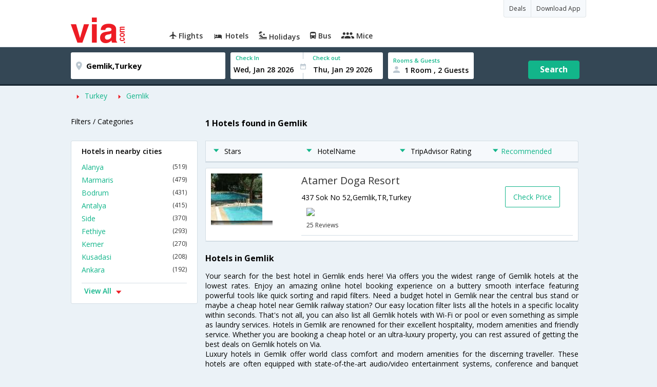

--- FILE ---
content_type: text/html
request_url: https://in.via.com/hotels/turkey/hotels-in-gemlik
body_size: 9223
content:
<!doctype html><!--Set search box parameters--><html><head><meta charset=utf-8><meta name=description content="Choose from 1 hotels in Gemlik. Use Code HOTEL70 & save up to 70% on hotel bookings. Check Gemlik hotel price,reviews & pictures. "><meta name=keywords content="Gemlik Hotels, Hotels in Gemlik, Gemlik Hotel, Hotel in Gemlik , Book Rooms in Gemlik, Best Hotels in Gemlik, Gemlik Hotels Booking Online"><meta name=DC.title content="1 Hotels in Gemlik.Book Gemlik Hotels Online|Via.com"><meta name=twitter:title content="1 Hotels in Gemlik.Book Gemlik Hotels Online|Via.com"><meta name=twitter:description content="Choose from 1 hotels in Gemlik. Use Code HOTEL70 & save up to 70% on hotel bookings. Check Gemlik hotel price,reviews & pictures."><meta name=og:title content=" 1 Hotels in Gemlik.Book Gemlik Hotels Online|Via.com"><meta name=og:description content="Choose from 1 hotels in Gemlik. Use Code HOTEL70 & save up to 70% on hotel bookings. Check Gemlik hotel price,reviews & pictures."><meta name=title content="1 Hotels in Gemlik.Book Gemlik Hotels Online|Via.com"><title>1 Hotels in Gemlik.Book Gemlik Hotels Online|Via.com</title><meta name=format-detection content="telephone=no"><meta name=viewport content="width=device-width,initial-scale=1"><link href="//fonts.googleapis.com/css?family=Open+Sans:400,600,700,300,100" rel=stylesheet type=text/css><link rel=icon type=image/x-icon href=//images.via.com/static/img/general/favicon.ico><link rel=stylesheet href=//images.via.com/static/seo/static/stylesheets/via-seo.css><script src=//images.via.com/static/seo/static/js/minified/jqueryMain.js></script><!-- Google Tag Manager --><script>_vaGTM = [];</script><script>(function(w,d,s,l,i){w[l]=w[l]||[];w[l].push({'gtm.start':
    new Date().getTime(),event:'gtm.js'});var f=d.getElementsByTagName(s)[0],
    j=d.createElement(s),dl=l!='dataLayer'?'&l='+l:'';j.async=true;j.src=
    'https://www.googletagmanager.com/gtm.js?id='+i+dl;f.parentNode.insertBefore(j,f);
})(window,document,'script','_vaGTM','GTM-TL9VJSJ');</script><!-- End Google Tag Manager --><script>var pageOpts = pageOpts || {};
    pageOpts.env = "in";
    pageOpts.viewType = 'DESKTOP';
    pageOpts.currency = 'INR';
    pageOpts.currentEnv = "in";
    pageOpts.sysDate = '';
    pageOpts.isB2CEnv = true;
    pageOpts.pageId = "HOTEL_TEMPLATE__HOTELS_IN_REGION";
    pageOpts.productType = "Hotel";
    pageOpts.pageType = "seo";
    pageOpts.accessToken = "553f5767-373f-4d98-9e6d-08fa87400a42";
    if (_vaGTM) {
        _vaGTM.push({pageOpts: pageOpts});
    }</script></head><body style="background-color: #ebf2f7"><header class="header u_white u_borderBottom u_gen-border-Btm-Red flt-wth m-hde"><div class=container><div class="row u_inlineblk u_width100 u_floatL"><div class="col-m-12 u_padL0 u_padR0"><div class="u_textR u_posR col-m-12 u_padL0 u_padR0"><div class="u_dispTable u_floatR hdr-curve-stick-border"><span class="u_bgBodyClr u_dispTableCell bg-hover-white element"><a href=/offers target=_blank class="u_cursPoint u_floatL u_txtDecoNone u_clBlacklightbase"><span class="u_font12 u_fontW500 u_padT8 u_padB8 u_padL10 u_padR10 u_floatL">Deals</span> </a></span><span class="u_bgBodyClr u_dispTableCell bg-hover-white element"><a href=/appDownload target=_blank class="u_cursPoint u_floatL u_txtDecoNone u_clBlacklightbase"><span class="u_font12 u_fontW500 u_padT8 u_padB8 u_padL10 u_padR10 u_floatL">Download App</span></a></span></div></div><div class="col-m-12 u_padL0 u_padR0"><div class="u_inlineblk col-m-2 u_padL0"><span class="icon-ViaLogo u_font50 u_clViaRed"></span></div><div class="u_inlineblk u_font14 col-m-10"><div class="u_padT16 u_clBlacklightbase u_fontW600 u_cursPoint u_floatL"><a class="u_txtDecoNone u_floatL product active" href=/flight-tickets><span class="u_pad10 hover-red u_floatL"><span class="icon icon-flightProductNav"></span> Flights</span></a></div><div class="u_padT16 u_clBlacklightbase u_fontW600 u_cursPoint u_floatL"><a class="u_txtDecoNone u_floatL product active" href=/hotels><span class="u_pad10 hover-red u_floatL"><span class="icon icon-hotelProductNav"></span> Hotels</span></a></div><div class="u_padT16 u_clBlacklightbase u_fontW600 u_cursPoint u_floatL"><a class="u_txtDecoNone u_floatL product active" href=/holidays><span class="u_pad10 hover-red u_floatL"><span class="icon icon-holidayProductNav"></span> Holidays</span></a></div><div class="u_padT16 u_clBlacklightbase u_fontW600 u_cursPoint u_floatL"><a class="u_txtDecoNone u_floatL product active" href=/bus-tickets><span class="u_pad10 hover-red u_floatL"><span class="icon icon-busProductNav"></span> Bus</span></a></div><div class="u_padT16 u_clBlacklightbase u_fontW600 u_cursPoint u_floatL"><a class="u_txtDecoNone u_floatL product active" href=/mice><span class="u_pad10 hover-red u_floatL"><span class="icon icon-miceProductNav"></span> Mice</span></a></div></div></div></div></div></div></header><div class=d-hde><div class=via-m-header role=banner><a href="/hotels/?utm_source=google&utm_medium=seo&utm_campaign=" class="via-header-cell via-logo-cell" data-ajax=false data-role=none target=_blank><span class=icon-ViaLogo></span> </a><span class="via-header-cell via-header-cell-text">Hotels </span><a href="/hotels/?utm_source=google&utm_medium=seo&utm_campaign=" class="via-header-cell via-logo-cell" data-ajax=false data-role=none style=float:right target=_blank><span class=icon-Search></span></a></div></div><div style=display:none class=isHomePageAv>{"isHomePage":true}</div><div style=display:none class=js-searchBoxOpts id=js-searchBoxOpts>{}</div><div style=display:none id=environmentVars>{}</div><div class="package-part v-bgbody flt-wth resBody" style="margin-bottom: 50px"><div class="modifySearchHotel wide isFixed"><!--Set search box parameters--><div class="searchBoxWide recentSearch m-hde"><div class=container><div class=content><form name=hotelSearchForm class="hotelSearchForm u_mar0"><div style=display:none id=environmentVars>""</div><div class=panel><div class="singleLineSBox flex justify-between item-center"><div class="SLElement destn flex direction-row u_width30"><div class="locationInputIcon flex justify-center item-center"><div class=location-icon></div></div><input type=text class="u_padL0 ui-autocomplete-input" name=destination placeholder="Enter City, Area or Hotel Name" id=destination value=Gemlik,Turkey tabindex=1 autocomplete=off> <input type=hidden class=destinationCode value=5C26513></div><div class=SLElement><div class="u_inlineBlk flex justify-center direction-column dateCont cInDateCont" style=""><label class="u_clViaGreen u_font11 u_padL10 u_fontW600">Check In</label><input type=text class="u_padL10 u_padB0" placeholder="Select Check In Date" readonly="" name=checkIn id=checkIn tabindex=2 data-date="" value=""><div class="cal-arrow cIn"></div></div><div class="u_inlineBlk calIconHolder" style=width:13px><div class=calendar-icon></div></div><div class="u_inlineBlk flex justify-center direction-column dateCont cOutDateCont" style=""><label class="u_clViaGreen u_font11 u_padL5 u_fontW600">Check out</label><input type=text class=u_padB0 placeholder="Select Check Out Date" readonly="" name=checkOut id=checkOut data-date="" value=""><div class="cal-arrow cOut"></div></div></div><div class=SLElement><div class="element-room u_width100 flex justify-center direction-column"><label class="u_clViaGreen u_font11 u_padL10 u_fontW600 u_textCapitalize">Rooms &amp; Guests</label><div class="hotelRoomDropDown js-room u_padL10 u_padR10"><span class=person-icon></span> <span class="roomGuestCount u_font14 u_fontW600">1 Room, 2 Guests</span> <span class=drop-icon></span></div></div><div class=roomConfig style="display: none"><div class=roomConfigHeader><div class=arrow></div><div class=text>Enter guest details per room</div><div class=close></div></div><input type=hidden class=js-roomSelected value=selected><div class=roomConfigBody data-room=1 data-maxroom=8><div class=roomDiv id=room1><div class=roomNoDiv><span class=roomNumber>Room 1</span><span class="removeRoom via-processed">Remove Room</span></div><div class="counter-element adult js-count via-processed"><label>ADULTS <span>12+ Yrs</span></label><div><div class=minus>-</div><div class=count data-max=10 data-min=1>2</div><div class=plus>+</div></div></div><div class="counter-element child js-count via-processed"><label>CHILDREN <span>2 - 12 Yrs</span></label><div><div class=minus>-</div><div class=count data-max=3 data-min=0>0</div><div class=plus>+</div></div></div><div class=childAgeSelectContainer></div></div></div><div class=roomConfigFooter><div class=addRoom><span class=add-icon></span> Add Rooms</div><div class=done>Done!</div><div class=cancel>Cancel</div></div></div><div class="roomDiv cloneRoom"><div class=roomNoDiv><span class=roomNumber>Room 1</span><span class=removeRoom>Remove Room</span></div><div class="counter-element adult js-count"><label>ADULTS <span>12+ Yrs</span></label><div><div class=minus>-</div><div class=count data-max=10 data-min=1>1</div><div class=plus>+</div></div></div><div class="counter-element child js-count"><label>CHILDREN <span>2 - 12 Yrs</span></label><div><div class=minus>-</div><div class=count data-max=3 data-min=0>0</div><div class=plus>+</div></div></div><div class=childAgeSelectContainer></div></div><div class="childAge cloneChildAge"><p class="ageChildNo u_font12 u_fontW600 u_marB0"><span class=ageLabel>AGE</span>: Child</p><label class=customSBox><select><option value=1>1</option><option value=2>2</option><option value=3>3</option><option value=4>4</option><option value=5>5</option><option value=6>6</option><option value=7>7</option><option value=8>8</option><option value=9>9</option><option value=10>10</option><option value=11>11</option><option value=12>12</option></select></label></div></div><div class="flex self-end justify-center u_font12 u_clViaGreen"><div class=js-more-opts style="visibility: hidden">More options<span class="more-opts-icon u_marL5"></span></div><div class=more-opts-div><div class=more-opts-hdr><div class=arrow></div><div class=text>Optionals</div><div class=close></div></div><div class=more-opts-bd><div class="element countryBox"><p class=u_marB0>Nationality</p><label class=customSBox><select id=nationalityCountry><option value=137 selected="">India</option><option value=165138>United States of America</option><option value=164981>United Kingdom</option><option value=165021>France</option><option value=165038>China</option><option value=165167>Canada</option><option value=165168>Italy</option><option value=165177>Germany</option><option value=-1>Other</option></select></label></div><div class="element countryBox"><p class=u_marB0>Residence</p><label class=customSBox><select id=residenceCountry><option value=137 selected="">India</option><option value=165138>United States of America</option><option value=164981>United Kingdom</option><option value=165021>France</option><option value=165038>China</option><option value=165167>Canada</option><option value=165168>Italy</option><option value=165177>Germany</option><option value=-1>Other</option></select></label></div></div></div></div><div class="search-hotel flex self-end justify-center item-center">Search</div></div></div></form></div></div></div></div><div class="package-part v-bgbody flt-wth"><div class="container m-container-fld"><div class=row><div class="col-m-12 col-x-12 u_padL0 m-padR0"><!--topSeoLinks--><ul class="u_padL0 u_font14 u_mar0"><!--<li class="u_padtb10lr0"><a href="" class="u_clViaGreen"> Hotels in Bangalore</a></li>--><li class=u_pad10 style="float: left"><i class="icon-ArrowRightSmall2 u_font8 u_clViaRed u_padR5"></i> <a href=/hotels/Turkey class=u_clViaGreen>Turkey</a></li><!--<li class="u_padtb10lr0"><a href="" class="u_clViaGreen"> Hotels in Bangalore</a></li>--><li class=u_pad10 style="float: left"><i class="icon-ArrowRightSmall2 u_font8 u_clViaRed u_padR5"></i> <a href=/hotels/turkey/hotels-in-gemlik class=u_clViaGreen>Gemlik</a></li></ul></div><div class="col-m-12 col-x-12 u_padL0 m-padR0"><div class="Packag-details-part flt-wth m-padT0"><div class="col-m-3 u_padL0 u_padR0 m-hde"><div class="u_font14 u_marT10 u_marB5 u_lnht3">Filters / Categories</div></div><div class="col-m-9 m-hde"><h1 class="u_font16 u_marT10 u_marB5 u_lnht3">1 Hotels found in Gemlik</h1></div><div class="col-m-9 col-x-12 col-m-push-3 m-padR0 u_padR0 m-padL0"><div class="package-details-itms m-bg-wte flt-wth u_padT5"><div class="col-m-12 col-x-12 u_padL0 u_padR0"><div class="col-m-12 col-x-12 u_padL0 u_padR0 m-hde"><div class="star-filter flt-wth"><div class=col-m-3><span class="u_floatL u_font14"><i class="icon-ArrowDownSmall u_floatL u_font6 u_padR10 u_padT5 u_clViaGreen"></i>Stars</span></div><div class=col-m-3><span class="u_floatL u_font14"><i class="icon-ArrowDownSmall u_floatL u_font6 u_padR10 u_padT5 u_clViaGreen"></i>HotelName</span></div><div class=col-m-3><span class="u_floatL u_font14"><i class="icon-ArrowDownSmall u_floatL u_font6 u_padR10 u_padT5 u_clViaGreen"></i>TripAdvisor Rating</span></div><div class=col-m-3><span class="u_floatL u_font14 u_clViaGreen"><i class="icon-ArrowDownSmall u_floatL u_font6 u_padR5 u_padT5"></i>Recommended</span></div></div></div><!-- Hotel result div--><div class="box flt-wth u_pad10 u_marT10 m-bdr-wth hotelNumber-1 js-hotel" data-hotelnumber=1><div class="col-m-3 col-x-4 u_padL0"><a href=/hotels/atamer-doga-resort-834216 class="u_floatL u_posR"><img src=https://images4.via.com/static/hotel/images/34/834216/834216_0_t.jpg class=img-responsive alt="Atamer Doga Resort"><div class="u_posA stare-rating-part u_textC u_width100 u_pad10"><span></span></div></a></div><div class="col-m-9 col col-x-8 u_padL0 u_padR0"><div class="border-bottom m-bdr-btm0 flt-wth"><div class="col-m-9 col-x-12 x-9 u_padL0"><div class=flt-wth><a href=/hotels/atamer-doga-resort-834216 class="u_ellipsis u_dispBlock u_txtDecoNone u_padB10 u_font20 u_width100"><span>Atamer Doga Resort</span></a> <span class="u_dispBlock u_font14 u_width100 u_padB10 u_ellipsis">437 Sok No 52,Gemlik,TR,Turkey</span> <span class="flt-wth u_padB10"><span class="u_floatL u_width50 m-hde"></span> <a href=# class="u_floatL u_width50 u_txtDecoNone m-padL0 m-container-fld u_padL10"><img src=https://www.tripadvisor.com/img/cdsi/img2/ratings/traveler/4.5-15902-5.png class=u_height15><br><span class="u_font12 m-floatR m-clr-grn">25 Reviews</span></a></span></div></div><div class="col-m-3 col-x-3 u_padL0 u_padR0 m-hde"><div class="u_floatL u_font14 bdr-grn-btn u_marT25 js-more-hotel" data-h_id=834216 style="cursor: pointer">Check Price</div></div></div></div></div><!--End hotel result div--><!--From cms, dynamic data--><div class="package-guidance-part flt-wth border-top m-padL15 m-padR15"><h4 class="u_font16 u_marB0">Hotels in Gemlik</h4><p class="u_font14 u_textJ ques">Your search for the best hotel in Gemlik ends here! Via offers you the widest range of Gemlik hotels at the lowest rates. Enjoy an amazing online hotel booking experience on a buttery smooth interface featuring powerful tools like quick sorting and rapid filters. Need a budget hotel in Gemlik near the central bus stand or maybe a cheap hotel near Gemlik railway station? Our easy location filter lists all the hotels in a specific locality within seconds. That's not all, you can also list all Gemlik hotels with Wi-Fi or pool or even something as simple as laundry services. Hotels in Gemlik are renowned for their excellent hospitality, modern amenities and friendly service. Whether you are booking a cheap hotel or an ultra-luxury property, you can rest assured of getting the best deals on Gemlik hotels on Via.<br>Luxury hotels in Gemlik offer world class comfort and modern amenities for the discerning traveller. These hotels are often equipped with state-of-the-art audio/video entertainment systems, conference and banquet halls, lounge bars and heated swimming pools. Mid range hotels in Gemlik offer the perfect balance of value and luxury. These hotels offer amenities like air-conditioned rooms, laundry services, Wi-Fi connectivity, house keeping and swimming pool. The cheap and budget hotels in Gemlik are mostly located near the railway station and central bus stand. They offer excellent value for money and is a good option for backpackers and budget travellers looking for a frill-free stay at rock bottom prices. Via.com lists the largest number of cheap and budget hotels in Gemlik, so you can choose the best budget hotel in Gemlik in your preferred location.<br>Booking a hotel on Via offers you several benefits like zero cancellation fee, instant confirmation, easy cancellation/refund and 24/7 customer support. Enjoy the fastest, easiest and simplest online hotel booking experience only on Via.com!</p></div><!----><!----><!--<div class="package-guidance-part flt-wth border-top m-padL15 m-padR15">--><!----><!----><!----><!--<h4 class="u_font16 u_marB0">SEO_STATIC_CONTENT_HEADER_HOTEL_TEMPLATE__HOTELS_IN_REGION_</h4>--><!--<p class="u_font14 u_textJ ques">SEO_STATIC_CONTENT_HOTEL_TEMPLATE__HOTELS_IN_REGION_</p>--><!----><!--</div>--><!----></div></div></div><div class="col-m-3 col-x-12 col-m-pull-9 u_padL0 u_padR0 m-padL15 m-padR15"><!--Left SEO Links--><div class="box u_padtb10lr20 u_marT5 u_floatL"><h2 class="u_font14 u_floatL u_dispBlock u_padB12 u_fontW600 u_mar0">Hotels in nearby cities</h2><a href=/hotels/turkey/hotels-in-alanya class="u_font14 u_fontW400 u_padB6 flt-wth u_clViaGreen u_txtDecoNone link-no-5" target=_blank>Alanya <span class="u_floatR u_clBlack u_font12">(519)</span></a> <a href=/hotels/turkey/hotels-in-marmaris class="u_font14 u_fontW400 u_padB6 flt-wth u_clViaGreen u_txtDecoNone link-no-5" target=_blank>Marmaris <span class="u_floatR u_clBlack u_font12">(479)</span></a> <a href=/hotels/turkey/hotels-in-bodrum class="u_font14 u_fontW400 u_padB6 flt-wth u_clViaGreen u_txtDecoNone link-no-5" target=_blank>Bodrum <span class="u_floatR u_clBlack u_font12">(431)</span></a> <a href=/hotels/turkey/hotels-in-antalya class="u_font14 u_fontW400 u_padB6 flt-wth u_clViaGreen u_txtDecoNone link-no-5" target=_blank>Antalya <span class="u_floatR u_clBlack u_font12">(415)</span></a> <a href=/hotels/turkey/hotels-in-side class="u_font14 u_fontW400 u_padB6 flt-wth u_clViaGreen u_txtDecoNone link-no-5" target=_blank>Side <span class="u_floatR u_clBlack u_font12">(370)</span></a> <a href=/hotels/turkey/hotels-in-fethiye class="u_font14 u_fontW400 u_padB6 flt-wth u_clViaGreen u_txtDecoNone link-no-5" target=_blank>Fethiye <span class="u_floatR u_clBlack u_font12">(293)</span></a> <a href=/hotels/turkey/hotels-in-kemer class="u_font14 u_fontW400 u_padB6 flt-wth u_clViaGreen u_txtDecoNone link-no-5" target=_blank>Kemer <span class="u_floatR u_clBlack u_font12">(270)</span></a> <a href=/hotels/turkey/hotels-in-kusadasi class="u_font14 u_fontW400 u_padB6 flt-wth u_clViaGreen u_txtDecoNone link-no-5" target=_blank>Kusadasi <span class="u_floatR u_clBlack u_font12">(208)</span></a> <a href=/hotels/turkey/hotels-in-ankara class="u_font14 u_fontW400 u_padB6 flt-wth u_clViaGreen u_txtDecoNone link-no-5" target=_blank>Ankara <span class="u_floatR u_clBlack u_font12">(192)</span></a> <a href=/hotels/turkey/hotels-in-izmir class="u_font14 u_fontW400 u_padB6 flt-wth u_clViaGreen u_txtDecoNone more-links link-no-5" target=_blank>Izmir <span class="u_floatR u_clBlack u_font12">(162)</span></a> <a href=/hotels/turkey/hotels-in-belek class="u_font14 u_fontW400 u_padB6 flt-wth u_clViaGreen u_txtDecoNone more-links link-no-5" target=_blank>Belek <span class="u_floatR u_clBlack u_font12">(118)</span></a> <a href=/hotels/turkey/hotels-in-alacati class="u_font14 u_fontW400 u_padB6 flt-wth u_clViaGreen u_txtDecoNone more-links link-no-5" target=_blank>Alacati <span class="u_floatR u_clBlack u_font12">(112)</span></a> <a href=/hotels/turkey/hotels-in-cesme class="u_font14 u_fontW400 u_padB6 flt-wth u_clViaGreen u_txtDecoNone more-links link-no-5" target=_blank>Cesme <span class="u_floatR u_clBlack u_font12">(111)</span></a> <a href=/hotels/turkey/hotels-in-oludeniz class="u_font14 u_fontW400 u_padB6 flt-wth u_clViaGreen u_txtDecoNone more-links link-no-5" target=_blank>Oludeniz <span class="u_floatR u_clBlack u_font12">(101)</span></a> <a href=/hotels/turkey/hotels-in-kas class="u_font14 u_fontW400 u_padB6 flt-wth u_clViaGreen u_txtDecoNone more-links link-no-5" target=_blank>Kas <span class="u_floatR u_clBlack u_font12">(93)</span></a> <a href=/hotels/turkey/hotels-in-urgup class="u_font14 u_fontW400 u_padB6 flt-wth u_clViaGreen u_txtDecoNone more-links link-no-5" target=_blank>Urgup <span class="u_floatR u_clBlack u_font12">(92)</span></a> <a href=/hotels/turkey/hotels-in-mugla class="u_font14 u_fontW400 u_padB6 flt-wth u_clViaGreen u_txtDecoNone more-links link-no-5" target=_blank>Mugla <span class="u_floatR u_clBlack u_font12">(91)</span></a> <a href=/hotels/turkey/hotels-in-goreme class="u_font14 u_fontW400 u_padB6 flt-wth u_clViaGreen u_txtDecoNone more-links link-no-5" target=_blank>Goreme <span class="u_floatR u_clBlack u_font12">(81)</span></a> <a href=/hotels/turkey/hotels-in-bursa class="u_font14 u_fontW400 u_padB6 flt-wth u_clViaGreen u_txtDecoNone more-links link-no-5" target=_blank>Bursa <span class="u_floatR u_clBlack u_font12">(80)</span></a> <a href=/hotels/turkey/hotels-in-ayvalik class="u_font14 u_fontW400 u_padB6 flt-wth u_clViaGreen u_txtDecoNone more-links link-no-5" target=_blank>Ayvalik <span class="u_floatR u_clBlack u_font12">(74)</span></a> <a href=/hotels/turkey/hotels-in-dalyan class="u_font14 u_fontW400 u_padB6 flt-wth u_clViaGreen u_txtDecoNone more-links link-no-5" target=_blank>Dalyan <span class="u_floatR u_clBlack u_font12">(65)</span></a> <a href=/hotels/turkey/hotels-in-cirali class="u_font14 u_fontW400 u_padB6 flt-wth u_clViaGreen u_txtDecoNone more-links link-no-5" target=_blank>Cirali <span class="u_floatR u_clBlack u_font12">(60)</span></a> <a href=/hotels/turkey/hotels-in-kalkan class="u_font14 u_fontW400 u_padB6 flt-wth u_clViaGreen u_txtDecoNone more-links link-no-5" target=_blank>Kalkan <span class="u_floatR u_clBlack u_font12">(54)</span></a> <a href=/hotels/turkey/hotels-in-didim class="u_font14 u_fontW400 u_padB6 flt-wth u_clViaGreen u_txtDecoNone more-links link-no-5" target=_blank>Didim <span class="u_floatR u_clBlack u_font12">(53)</span></a> <a href=/hotels/turkey/hotels-in-canakkale class="u_font14 u_fontW400 u_padB6 flt-wth u_clViaGreen u_txtDecoNone more-links link-no-5" target=_blank>Canakkale <span class="u_floatR u_clBlack u_font12">(52)</span></a> <a href=/hotels/turkey/hotels-in-safranbolu class="u_font14 u_fontW400 u_padB6 flt-wth u_clViaGreen u_txtDecoNone more-links link-no-5" target=_blank>Safranbolu <span class="u_floatR u_clBlack u_font12">(50)</span></a> <a href=/hotels/turkey/hotels-in-cappadocia class="u_font14 u_fontW400 u_padB6 flt-wth u_clViaGreen u_txtDecoNone more-links link-no-5" target=_blank>Cappadocia <span class="u_floatR u_clBlack u_font12">(47)</span></a> <a href=/hotels/turkey/hotels-in-selcuk class="u_font14 u_fontW400 u_padB6 flt-wth u_clViaGreen u_txtDecoNone more-links link-no-5" target=_blank>Selcuk <span class="u_floatR u_clBlack u_font12">(47)</span></a> <a href=/hotels/turkey/hotels-in-icmeler class="u_font14 u_fontW400 u_padB6 flt-wth u_clViaGreen u_txtDecoNone more-links link-no-5" target=_blank>Icmeler <span class="u_floatR u_clBlack u_font12">(44)</span></a> <a href=/hotels/turkey/hotels-in-bozcaada class="u_font14 u_fontW400 u_padB6 flt-wth u_clViaGreen u_txtDecoNone more-links link-no-5" target=_blank>Bozcaada <span class="u_floatR u_clBlack u_font12">(44)</span></a> <a href=/hotels/turkey/hotels-in-konya class="u_font14 u_fontW400 u_padB6 flt-wth u_clViaGreen u_txtDecoNone more-links link-no-5" target=_blank>Konya <span class="u_floatR u_clBlack u_font12">(40)</span></a> <a href=/hotels/turkey/hotels-in-adana class="u_font14 u_fontW400 u_padB6 flt-wth u_clViaGreen u_txtDecoNone more-links link-no-5" target=_blank>Adana <span class="u_floatR u_clBlack u_font12">(40)</span></a> <a href=/hotels/turkey/hotels-in-gaziantep class="u_font14 u_fontW400 u_padB6 flt-wth u_clViaGreen u_txtDecoNone more-links link-no-5" target=_blank>Gaziantep <span class="u_floatR u_clBlack u_font12">(39)</span></a> <a href=/hotels/turkey/hotels-in-trabzon class="u_font14 u_fontW400 u_padB6 flt-wth u_clViaGreen u_txtDecoNone more-links link-no-5" target=_blank>Trabzon <span class="u_floatR u_clBlack u_font12">(38)</span></a> <a href=/hotels/turkey/hotels-in-nevsehir class="u_font14 u_fontW400 u_padB6 flt-wth u_clViaGreen u_txtDecoNone more-links link-no-5" target=_blank>Nevsehir <span class="u_floatR u_clBlack u_font12">(37)</span></a> <a href=/hotels/turkey/hotels-in-pamukkale class="u_font14 u_fontW400 u_padB6 flt-wth u_clViaGreen u_txtDecoNone more-links link-no-5" target=_blank>Pamukkale <span class="u_floatR u_clBlack u_font12">(36)</span></a> <a href=/hotels/turkey/hotels-in-beldibi class="u_font14 u_fontW400 u_padB6 flt-wth u_clViaGreen u_txtDecoNone more-links link-no-5" target=_blank>Beldibi <span class="u_floatR u_clBlack u_font12">(35)</span></a> <a href=/hotels/turkey/hotels-in-akyaka class="u_font14 u_fontW400 u_padB6 flt-wth u_clViaGreen u_txtDecoNone more-links link-no-5" target=_blank>Akyaka <span class="u_floatR u_clBlack u_font12">(34)</span></a> <a href=/hotels/turkey/hotels-in-konakli class="u_font14 u_fontW400 u_padB6 flt-wth u_clViaGreen u_txtDecoNone more-links link-no-5" target=_blank>Konakli <span class="u_floatR u_clBlack u_font12">(34)</span></a> <a href=/hotels/turkey/hotels-in-kayseri class="u_font14 u_fontW400 u_padB6 flt-wth u_clViaGreen u_txtDecoNone more-links link-no-5" target=_blank>Kayseri <span class="u_floatR u_clBlack u_font12">(32)</span></a> <a href=/hotels/turkey/hotels-in-datca class="u_font14 u_fontW400 u_padB6 flt-wth u_clViaGreen u_txtDecoNone more-links link-no-5" target=_blank>Datca <span class="u_floatR u_clBlack u_font12">(32)</span></a> <a href=/hotels/turkey/hotels-in-olympos class="u_font14 u_fontW400 u_padB6 flt-wth u_clViaGreen u_txtDecoNone more-links link-no-5" target=_blank>Olympos <span class="u_floatR u_clBlack u_font12">(32)</span></a> <a href=/hotels/turkey/hotels-in-gumbet class="u_font14 u_fontW400 u_padB6 flt-wth u_clViaGreen u_txtDecoNone more-links link-no-5" target=_blank>Gumbet <span class="u_floatR u_clBlack u_font12">(31)</span></a> <a href=/hotels/turkey/hotels-in-eskisehir class="u_font14 u_fontW400 u_padB6 flt-wth u_clViaGreen u_txtDecoNone more-links link-no-5" target=_blank>Eskisehir <span class="u_floatR u_clBlack u_font12">(31)</span></a> <a href=/hotels/turkey/hotels-in-altinkum-didim class="u_font14 u_fontW400 u_padB6 flt-wth u_clViaGreen u_txtDecoNone more-links link-no-5" target=_blank>Altinkum - Didim <span class="u_floatR u_clBlack u_font12">(30)</span></a> <a href=/hotels/turkey/hotels-in-turgutreis class="u_font14 u_fontW400 u_padB6 flt-wth u_clViaGreen u_txtDecoNone more-links link-no-5" target=_blank>Turgutreis <span class="u_floatR u_clBlack u_font12">(30)</span></a> <a href=/hotels/turkey/hotels-in-gocek class="u_font14 u_fontW400 u_padB6 flt-wth u_clViaGreen u_txtDecoNone more-links link-no-5" target=_blank>Gocek <span class="u_floatR u_clBlack u_font12">(28)</span></a> <a href=/hotels/turkey/hotels-in-yalikavak class="u_font14 u_fontW400 u_padB6 flt-wth u_clViaGreen u_txtDecoNone more-links link-no-5" target=_blank>Yalikavak <span class="u_floatR u_clBlack u_font12">(27)</span></a> <a href=/hotels/turkey/hotels-in-mersin class="u_font14 u_fontW400 u_padB6 flt-wth u_clViaGreen u_txtDecoNone more-links link-no-5" target=_blank>Mersin <span class="u_floatR u_clBlack u_font12">(27)</span></a> <a href=/hotels/turkey/hotels-in-golturkbuku class="u_font14 u_fontW400 u_padB6 flt-wth u_clViaGreen u_txtDecoNone more-links link-no-5" target=_blank>Golturkbuku <span class="u_floatR u_clBlack u_font12">(27)</span></a> <a href=/hotels/turkey/hotels-in-agva class="u_font14 u_fontW400 u_padB6 flt-wth u_clViaGreen u_txtDecoNone more-links link-no-5" target=_blank>Agva <span class="u_floatR u_clBlack u_font12">(25)</span></a> <a href=/hotels/turkey/hotels-in-samsun class="u_font14 u_fontW400 u_padB6 flt-wth u_clViaGreen u_txtDecoNone more-links link-no-5" target=_blank>Samsun <span class="u_floatR u_clBlack u_font12">(25)</span></a> <a href=/hotels/turkey/hotels-in-mahmutlar class="u_font14 u_fontW400 u_padB6 flt-wth u_clViaGreen u_txtDecoNone more-links link-no-5" target=_blank>Mahmutlar <span class="u_floatR u_clBlack u_font12">(23)</span></a> <a href=/hotels/turkey/hotels-in-denizli class="u_font14 u_fontW400 u_padB6 flt-wth u_clViaGreen u_txtDecoNone more-links link-no-5" target=_blank>Denizli <span class="u_floatR u_clBlack u_font12">(23)</span></a> <a href=/hotels/turkey/hotels-in-mardin class="u_font14 u_fontW400 u_padB6 flt-wth u_clViaGreen u_txtDecoNone more-links link-no-5" target=_blank>Mardin <span class="u_floatR u_clBlack u_font12">(22)</span></a> <a href=/hotels/turkey/hotels-in-bitez class="u_font14 u_fontW400 u_padB6 flt-wth u_clViaGreen u_txtDecoNone more-links link-no-5" target=_blank>Bitez <span class="u_floatR u_clBlack u_font12">(21)</span></a> <a href=/hotels/turkey/hotels-in-okurcalar class="u_font14 u_fontW400 u_padB6 flt-wth u_clViaGreen u_txtDecoNone more-links link-no-5" target=_blank>Okurcalar <span class="u_floatR u_clBlack u_font12">(20)</span></a> <a href=/hotels/turkey/hotels-in-gebze class="u_font14 u_fontW400 u_padB6 flt-wth u_clViaGreen u_txtDecoNone more-links link-no-5" target=_blank>Gebze <span class="u_floatR u_clBlack u_font12">(20)</span></a> <a href=/hotels/turkey/hotels-in-sanliurfa class="u_font14 u_fontW400 u_padB6 flt-wth u_clViaGreen u_txtDecoNone more-links link-no-5" target=_blank>Sanliurfa <span class="u_floatR u_clBlack u_font12">(20)</span></a> <a href=/hotels/turkey/hotels-in-balikesir class="u_font14 u_fontW400 u_padB6 flt-wth u_clViaGreen u_txtDecoNone more-links link-no-5" target=_blank>Balikesir <span class="u_floatR u_clBlack u_font12">(19)</span></a> <a href=/hotels/turkey/hotels-in-assos class="u_font14 u_fontW400 u_padB6 flt-wth u_clViaGreen u_txtDecoNone more-links link-no-5" target=_blank>Assos <span class="u_floatR u_clBlack u_font12">(19)</span></a> <a href=/hotels/turkey/hotels-in-turunc class="u_font14 u_fontW400 u_padB6 flt-wth u_clViaGreen u_txtDecoNone more-links link-no-5" target=_blank>Turunc <span class="u_floatR u_clBlack u_font12">(19)</span></a> <a href=/hotels/turkey/hotels-in-patara class="u_font14 u_fontW400 u_padB6 flt-wth u_clViaGreen u_txtDecoNone more-links link-no-5" target=_blank>Patara <span class="u_floatR u_clBlack u_font12">(19)</span></a> <a href=/hotels/turkey/hotels-in-goynuk class="u_font14 u_fontW400 u_padB6 flt-wth u_clViaGreen u_txtDecoNone more-links link-no-5" target=_blank>Goynuk <span class="u_floatR u_clBlack u_font12">(18)</span></a> <a href=/hotels/turkey/hotels-in-diyarbakir class="u_font14 u_fontW400 u_padB6 flt-wth u_clViaGreen u_txtDecoNone more-links link-no-5" target=_blank>Diyarbakir <span class="u_floatR u_clBlack u_font12">(17)</span></a> <a href=/hotels/turkey/hotels-in-kucukkuyu class="u_font14 u_fontW400 u_padB6 flt-wth u_clViaGreen u_txtDecoNone more-links link-no-5" target=_blank>Kucukkuyu <span class="u_floatR u_clBlack u_font12">(17)</span></a> <a href=/hotels/turkey/hotels-in-uchisar class="u_font14 u_fontW400 u_padB6 flt-wth u_clViaGreen u_txtDecoNone more-links link-no-5" target=_blank>Uchisar <span class="u_floatR u_clBlack u_font12">(17)</span></a> <a href=/hotels/turkey/hotels-in-foca class="u_font14 u_fontW400 u_padB6 flt-wth u_clViaGreen u_txtDecoNone more-links link-no-5" target=_blank>Foca <span class="u_floatR u_clBlack u_font12">(16)</span></a> <a href=/hotels/turkey/hotels-in-edirne class="u_font14 u_fontW400 u_padB6 flt-wth u_clViaGreen u_txtDecoNone more-links link-no-5" target=_blank>Edirne <span class="u_floatR u_clBlack u_font12">(15)</span></a> <a href=/hotels/turkey/hotels-in-kocaeli class="u_font14 u_fontW400 u_padB6 flt-wth u_clViaGreen u_txtDecoNone more-links link-no-5" target=_blank>Kocaeli <span class="u_floatR u_clBlack u_font12">(15)</span></a> <a href=/hotels/turkey/hotels-in-yalova class="u_font14 u_fontW400 u_padB6 flt-wth u_clViaGreen u_txtDecoNone more-links link-no-5" target=_blank>Yalova <span class="u_floatR u_clBlack u_font12">(14)</span></a> <a href=/hotels/turkey/hotels-in-bolu class="u_font14 u_fontW400 u_padB6 flt-wth u_clViaGreen u_txtDecoNone more-links link-no-5" target=_blank>Bolu <span class="u_floatR u_clBlack u_font12">(14)</span></a> <a href=/hotels/turkey/hotels-in-gundogan class="u_font14 u_fontW400 u_padB6 flt-wth u_clViaGreen u_txtDecoNone more-links link-no-5" target=_blank>Gundogan <span class="u_floatR u_clBlack u_font12">(14)</span></a> <a href=/hotels/turkey/hotels-in-sarigerme class="u_font14 u_fontW400 u_padB6 flt-wth u_clViaGreen u_txtDecoNone more-links link-no-5" target=_blank>Sarigerme <span class="u_floatR u_clBlack u_font12">(14)</span></a> <a href=/hotels/turkey/hotels-in-kumkoy class="u_font14 u_fontW400 u_padB6 flt-wth u_clViaGreen u_txtDecoNone more-links link-no-5" target=_blank>Kumkoy <span class="u_floatR u_clBlack u_font12">(14)</span></a> <a href=/hotels/turkey/hotels-in-colakli class="u_font14 u_fontW400 u_padB6 flt-wth u_clViaGreen u_txtDecoNone more-links link-no-5" target=_blank>Colakli <span class="u_floatR u_clBlack u_font12">(14)</span></a> <a href=/hotels/turkey/hotels-in-avsallar class="u_font14 u_fontW400 u_padB6 flt-wth u_clViaGreen u_txtDecoNone more-links link-no-5" target=_blank>Avsallar <span class="u_floatR u_clBlack u_font12">(13)</span></a> <a href=/hotels/turkey/hotels-in-faralya class="u_font14 u_fontW400 u_padB6 flt-wth u_clViaGreen u_txtDecoNone more-links link-no-5" target=_blank>Faralya <span class="u_floatR u_clBlack u_font12">(13)</span></a> <a href=/hotels/turkey/hotels-in-dalaman class="u_font14 u_fontW400 u_padB6 flt-wth u_clViaGreen u_txtDecoNone more-links link-no-5" target=_blank>Dalaman <span class="u_floatR u_clBlack u_font12">(12)</span></a> <a href=/hotels/turkey/hotels-in-uludag class="u_font14 u_fontW400 u_padB6 flt-wth u_clViaGreen u_txtDecoNone more-links link-no-5" target=_blank>Uludag <span class="u_floatR u_clBlack u_font12">(12)</span></a> <a href=/hotels/turkey/hotels-in-van class="u_font14 u_fontW400 u_padB6 flt-wth u_clViaGreen u_txtDecoNone more-links link-no-5" target=_blank>Van <span class="u_floatR u_clBlack u_font12">(12)</span></a> <a href=/hotels/turkey/hotels-in-izmit class="u_font14 u_fontW400 u_padB6 flt-wth u_clViaGreen u_txtDecoNone more-links link-no-5" target=_blank>Izmit <span class="u_floatR u_clBlack u_font12">(12)</span></a> <a href=/hotels/turkey/hotels-in-erzurum class="u_font14 u_fontW400 u_padB6 flt-wth u_clViaGreen u_txtDecoNone more-links link-no-5" target=_blank>Erzurum <span class="u_floatR u_clBlack u_font12">(12)</span></a> <a href=/hotels/turkey/hotels-in-tekirdag class="u_font14 u_fontW400 u_padB6 flt-wth u_clViaGreen u_txtDecoNone more-links link-no-5" target=_blank>Tekirdag <span class="u_floatR u_clBlack u_font12">(12)</span></a> <a href=/hotels/turkey/hotels-in-tekirova class="u_font14 u_fontW400 u_padB6 flt-wth u_clViaGreen u_txtDecoNone more-links link-no-5" target=_blank>Tekirova <span class="u_floatR u_clBlack u_font12">(12)</span></a> <a href=/hotels/turkey/hotels-in-malatya class="u_font14 u_fontW400 u_padB6 flt-wth u_clViaGreen u_txtDecoNone more-links link-no-5" target=_blank>Malatya <span class="u_floatR u_clBlack u_font12">(12)</span></a> <a href=/hotels/turkey/hotels-in-afyon class="u_font14 u_fontW400 u_padB6 flt-wth u_clViaGreen u_txtDecoNone more-links link-no-5" target=_blank>Afyon <span class="u_floatR u_clBlack u_font12">(12)</span></a> <a href=/hotels/turkey/hotels-in-avanos class="u_font14 u_fontW400 u_padB6 flt-wth u_clViaGreen u_txtDecoNone more-links link-no-5" target=_blank>Avanos <span class="u_floatR u_clBlack u_font12">(12)</span></a> <a href=/hotels/turkey/hotels-in-akcakoca class="u_font14 u_fontW400 u_padB6 flt-wth u_clViaGreen u_txtDecoNone more-links link-no-5" target=_blank>Akcakoca <span class="u_floatR u_clBlack u_font12">(11)</span></a> <a href=/hotels/turkey/hotels-in-sapanca class="u_font14 u_fontW400 u_padB6 flt-wth u_clViaGreen u_txtDecoNone more-links link-no-5" target=_blank>Sapanca <span class="u_floatR u_clBlack u_font12">(11)</span></a> <a href=/hotels/turkey/hotels-in-ordu class="u_font14 u_fontW400 u_padB6 flt-wth u_clViaGreen u_txtDecoNone more-links link-no-5" target=_blank>Ordu <span class="u_floatR u_clBlack u_font12">(11)</span></a> <a href=/hotels/turkey/hotels-in-camyuva class="u_font14 u_fontW400 u_padB6 flt-wth u_clViaGreen u_txtDecoNone more-links link-no-5" target=_blank>Camyuva <span class="u_floatR u_clBlack u_font12">(11)</span></a> <a href=/hotels/turkey/hotels-in-bogazici class="u_font14 u_fontW400 u_padB6 flt-wth u_clViaGreen u_txtDecoNone more-links link-no-5" target=_blank>Bogazici <span class="u_floatR u_clBlack u_font12">(10)</span></a> <a href=/hotels/turkey/hotels-in-adapazari class="u_font14 u_fontW400 u_padB6 flt-wth u_clViaGreen u_txtDecoNone more-links link-no-5" target=_blank>Adapazari <span class="u_floatR u_clBlack u_font12">(10)</span></a> <a href=/hotels/turkey/hotels-in-ortakent class="u_font14 u_fontW400 u_padB6 flt-wth u_clViaGreen u_txtDecoNone more-links link-no-5" target=_blank>Ortakent <span class="u_floatR u_clBlack u_font12">(9)</span></a> <a href=/hotels/turkey/hotels-in-eceabat class="u_font14 u_fontW400 u_padB6 flt-wth u_clViaGreen u_txtDecoNone more-links link-no-5" target=_blank>Eceabat <span class="u_floatR u_clBlack u_font12">(9)</span></a> <a href=/hotels/turkey/hotels-in-torba class="u_font14 u_fontW400 u_padB6 flt-wth u_clViaGreen u_txtDecoNone more-links link-no-5" target=_blank>Torba <span class="u_floatR u_clBlack u_font12">(9)</span></a> <a href=/hotels/turkey/hotels-in-sile class="u_font14 u_fontW400 u_padB6 flt-wth u_clViaGreen u_txtDecoNone more-links link-no-5" target=_blank>Sile <span class="u_floatR u_clBlack u_font12">(9)</span></a> <a href=/hotels/turkey/hotels-in-kizilagac class="u_font14 u_fontW400 u_padB6 flt-wth u_clViaGreen u_txtDecoNone more-links link-no-5" target=_blank>Kizilagac <span class="u_floatR u_clBlack u_font12">(9)</span></a> <a href=/hotels/turkey/hotels-in-rize class="u_font14 u_fontW400 u_padB6 flt-wth u_clViaGreen u_txtDecoNone more-links link-no-5" target=_blank>Rize <span class="u_floatR u_clBlack u_font12">(9)</span></a> <a href=/hotels/turkey/hotels-in-mudanya class="u_font14 u_fontW400 u_padB6 flt-wth u_clViaGreen u_txtDecoNone more-links link-no-5" target=_blank>Mudanya <span class="u_floatR u_clBlack u_font12">(9)</span></a> <a href=/hotels/turkey/hotels-in-bozburun class="u_font14 u_fontW400 u_padB6 flt-wth u_clViaGreen u_txtDecoNone more-links link-no-5" target=_blank>Bozburun <span class="u_floatR u_clBlack u_font12">(8)</span></a> <a href=/hotels/turkey/hotels-in-bogazkent class="u_font14 u_fontW400 u_padB6 flt-wth u_clViaGreen u_txtDecoNone more-links link-no-5" target=_blank>Bogazkent <span class="u_floatR u_clBlack u_font12">(8)</span></a> <a href=/hotels/turkey/hotels-in-guezelcamli class="u_font14 u_fontW400 u_padB6 flt-wth u_clViaGreen u_txtDecoNone more-links link-no-5" target=_blank>Guezelcamli <span class="u_floatR u_clBlack u_font12">(8)</span></a> <a href=/hotels/turkey/hotels-in-edremit class="u_font14 u_fontW400 u_padB6 flt-wth u_clViaGreen u_txtDecoNone more-links link-no-5" target=_blank>Edremit <span class="u_floatR u_clBlack u_font12">(8)</span></a> <a href=/hotels/turkey/hotels-in-manisa class="u_font14 u_fontW400 u_padB6 flt-wth u_clViaGreen u_txtDecoNone more-links link-no-5" target=_blank>Manisa <span class="u_floatR u_clBlack u_font12">(8)</span></a> <a href=/hotels/turkey/hotels-in-egirdir class="u_font14 u_fontW400 u_padB6 flt-wth u_clViaGreen u_txtDecoNone more-links link-no-5" target=_blank>Egirdir <span class="u_floatR u_clBlack u_font12">(8)</span></a> <a href=/hotels/turkey/hotels-in-karaburun class="u_font14 u_fontW400 u_padB6 flt-wth u_clViaGreen u_txtDecoNone more-links link-no-5" target=_blank>Karaburun <span class="u_floatR u_clBlack u_font12">(8)</span></a> <a href=/hotels/turkey/hotels-in-antakya class="u_font14 u_fontW400 u_padB6 flt-wth u_clViaGreen u_txtDecoNone more-links link-no-5" target=_blank>Antakya <span class="u_floatR u_clBlack u_font12">(7)</span></a> <a href=/hotels/turkey/hotels-in-gulluk class="u_font14 u_fontW400 u_padB6 flt-wth u_clViaGreen u_txtDecoNone more-links link-no-5" target=_blank>Gulluk <span class="u_floatR u_clBlack u_font12">(7)</span></a> <a href=/hotels/turkey/hotels-in-akyarlar class="u_font14 u_fontW400 u_padB6 flt-wth u_clViaGreen u_txtDecoNone more-links link-no-5" target=_blank>Akyarlar <span class="u_floatR u_clBlack u_font12">(7)</span></a> <a href=/hotels/turkey/hotels-in-guzelyurt class="u_font14 u_fontW400 u_padB6 flt-wth u_clViaGreen u_txtDecoNone more-links link-no-5" target=_blank>Guzelyurt <span class="u_floatR u_clBlack u_font12">(7)</span></a> <a href=/hotels/turkey/hotels-in-gaziemir class="u_font14 u_fontW400 u_padB6 flt-wth u_clViaGreen u_txtDecoNone more-links link-no-5" target=_blank>Gaziemir <span class="u_floatR u_clBlack u_font12">(7)</span></a> <a href=/hotels/turkey/hotels-in-pamukkale-denizli class="u_font14 u_fontW400 u_padB6 flt-wth u_clViaGreen u_txtDecoNone more-links link-no-5" target=_blank>Pamukkale - Denizli <span class="u_floatR u_clBlack u_font12">(7)</span></a> <a href=/hotels/turkey/hotels-in-ozdere class="u_font14 u_fontW400 u_padB6 flt-wth u_clViaGreen u_txtDecoNone more-links link-no-5" target=_blank>Ozdere <span class="u_floatR u_clBlack u_font12">(7)</span></a> <a href=/hotels/turkey/hotels-in-corlu class="u_font14 u_fontW400 u_padB6 flt-wth u_clViaGreen u_txtDecoNone more-links link-no-5" target=_blank>Corlu <span class="u_floatR u_clBlack u_font12">(7)</span></a> <a href=/hotels/turkey/hotels-in-tuzla class="u_font14 u_fontW400 u_padB6 flt-wth u_clViaGreen u_txtDecoNone more-links link-no-5" target=_blank>Tuzla <span class="u_floatR u_clBlack u_font12">(7)</span></a> <a href=/hotels/turkey/hotels-in-silivri class="u_font14 u_fontW400 u_padB6 flt-wth u_clViaGreen u_txtDecoNone more-links link-no-5" target=_blank>Silivri <span class="u_floatR u_clBlack u_font12">(6)</span></a> <a href=/hotels/turkey/hotels-in-bergama class="u_font14 u_fontW400 u_padB6 flt-wth u_clViaGreen u_txtDecoNone more-links link-no-5" target=_blank>Bergama <span class="u_floatR u_clBlack u_font12">(6)</span></a> <a href=/hotels/turkey/hotels-in-seferihisar class="u_font14 u_fontW400 u_padB6 flt-wth u_clViaGreen u_txtDecoNone more-links link-no-5" target=_blank>Seferihisar <span class="u_floatR u_clBlack u_font12">(6)</span></a> <a href=/hotels/turkey/hotels-in-cerkezkoy class="u_font14 u_fontW400 u_padB6 flt-wth u_clViaGreen u_txtDecoNone more-links link-no-5" target=_blank>Cerkezkoy <span class="u_floatR u_clBlack u_font12">(5)</span></a> <a href=/hotels/turkey/hotels-in-gumusluk class="u_font14 u_fontW400 u_padB6 flt-wth u_clViaGreen u_txtDecoNone more-links link-no-5" target=_blank>Gumusluk <span class="u_floatR u_clBlack u_font12">(5)</span></a> <a href=/hotels/turkey/hotels-in-kahramanmaras class="u_font14 u_fontW400 u_padB6 flt-wth u_clViaGreen u_txtDecoNone more-links link-no-5" target=_blank>Kahramanmaras <span class="u_floatR u_clBlack u_font12">(5)</span></a> <a href=/hotels/turkey/hotels-in-kumburgaz class="u_font14 u_fontW400 u_padB6 flt-wth u_clViaGreen u_txtDecoNone more-links link-no-5" target=_blank>Kumburgaz <span class="u_floatR u_clBlack u_font12">(5)</span></a> <a href=/hotels/turkey/hotels-in-iskenderun class="u_font14 u_fontW400 u_padB6 flt-wth u_clViaGreen u_txtDecoNone more-links link-no-5" target=_blank>Iskenderun <span class="u_floatR u_clBlack u_font12">(5)</span></a> <a href=/hotels/turkey/hotels-in-kargicak class="u_font14 u_fontW400 u_padB6 flt-wth u_clViaGreen u_txtDecoNone more-links link-no-5" target=_blank>Kargicak <span class="u_floatR u_clBlack u_font12">(5)</span></a> <a href=/hotels/turkey/hotels-in-midyat class="u_font14 u_fontW400 u_padB6 flt-wth u_clViaGreen u_txtDecoNone more-links link-no-5" target=_blank>Midyat <span class="u_floatR u_clBlack u_font12">(5)</span></a> <a href=/hotels/turkey/hotels-in-finike class="u_font14 u_fontW400 u_padB6 flt-wth u_clViaGreen u_txtDecoNone more-links link-no-5" target=_blank>Finike <span class="u_floatR u_clBlack u_font12">(5)</span></a> <a href=/hotels/turkey/hotels-in-aydin class="u_font14 u_fontW400 u_padB6 flt-wth u_clViaGreen u_txtDecoNone more-links link-no-5" target=_blank>Aydin <span class="u_floatR u_clBlack u_font12">(4)</span></a> <a href=/hotels/turkey/hotels-in-nigde class="u_font14 u_fontW400 u_padB6 flt-wth u_clViaGreen u_txtDecoNone more-links link-no-5" target=_blank>Nigde <span class="u_floatR u_clBlack u_font12">(4)</span></a> <a href=/hotels/turkey/hotels-in-yenifoca class="u_font14 u_fontW400 u_padB6 flt-wth u_clViaGreen u_txtDecoNone more-links link-no-5" target=_blank>Yenifoca <span class="u_floatR u_clBlack u_font12">(4)</span></a> <a href=/hotels/turkey/hotels-in-guzelyali class="u_font14 u_fontW400 u_padB6 flt-wth u_clViaGreen u_txtDecoNone more-links link-no-5" target=_blank>Guzelyali <span class="u_floatR u_clBlack u_font12">(4)</span></a> <a href=/hotels/turkey/hotels-in-kizilot class="u_font14 u_fontW400 u_padB6 flt-wth u_clViaGreen u_txtDecoNone more-links link-no-5" target=_blank>Kizilot <span class="u_floatR u_clBlack u_font12">(4)</span></a> <a href=/hotels/turkey/hotels-in-golbasi class="u_font14 u_fontW400 u_padB6 flt-wth u_clViaGreen u_txtDecoNone more-links link-no-5" target=_blank>Golbasi <span class="u_floatR u_clBlack u_font12">(4)</span></a> <a href=/hotels/turkey/hotels-in-burhaniye class="u_font14 u_fontW400 u_padB6 flt-wth u_clViaGreen u_txtDecoNone more-links link-no-5" target=_blank>Burhaniye <span class="u_floatR u_clBlack u_font12">(4)</span></a> <a href=/hotels/turkey/hotels-in-kumluca class="u_font14 u_fontW400 u_padB6 flt-wth u_clViaGreen u_txtDecoNone more-links link-no-5" target=_blank>Kumluca <span class="u_floatR u_clBlack u_font12">(4)</span></a> <a href=/hotels/turkey/hotels-in-turkler class="u_font14 u_fontW400 u_padB6 flt-wth u_clViaGreen u_txtDecoNone more-links link-no-5" target=_blank>Turkler <span class="u_floatR u_clBlack u_font12">(4)</span></a> <a href=/hotels/turkey/hotels-in-kutahya class="u_font14 u_fontW400 u_padB6 flt-wth u_clViaGreen u_txtDecoNone more-links link-no-5" target=_blank>Kutahya <span class="u_floatR u_clBlack u_font12">(4)</span></a> <a href=/hotels/turkey/hotels-in-titreyengol class="u_font14 u_fontW400 u_padB6 flt-wth u_clViaGreen u_txtDecoNone more-links link-no-5" target=_blank>Titreyengol <span class="u_floatR u_clBlack u_font12">(4)</span></a> <a href=/hotels/turkey/hotels-in-karadeniz-eregli class="u_font14 u_fontW400 u_padB6 flt-wth u_clViaGreen u_txtDecoNone more-links link-no-5" target=_blank>Karadeniz Eregli <span class="u_floatR u_clBlack u_font12">(4)</span></a> <a href=/hotels/turkey/hotels-in-karaman class="u_font14 u_fontW400 u_padB6 flt-wth u_clViaGreen u_txtDecoNone more-links link-no-5" target=_blank>Karaman <span class="u_floatR u_clBlack u_font12">(4)</span></a> <a href=/hotels/turkey/hotels-in-buyukada class="u_font14 u_fontW400 u_padB6 flt-wth u_clViaGreen u_txtDecoNone more-links link-no-5" target=_blank>Buyukada <span class="u_floatR u_clBlack u_font12">(4)</span></a> <a href=/hotels/turkey/hotels-in-kars class="u_font14 u_fontW400 u_padB6 flt-wth u_clViaGreen u_txtDecoNone more-links link-no-5" target=_blank>Kars <span class="u_floatR u_clBlack u_font12">(3)</span></a> <a href=/hotels/turkey/hotels-in-zeytinlikahve class="u_font14 u_fontW400 u_padB6 flt-wth u_clViaGreen u_txtDecoNone more-links link-no-5" target=_blank>Zeytinlikahve <span class="u_floatR u_clBlack u_font12">(3)</span></a> <a href=/hotels/turkey/hotels-in-sakarya class="u_font14 u_fontW400 u_padB6 flt-wth u_clViaGreen u_txtDecoNone more-links link-no-5" target=_blank>Sakarya <span class="u_floatR u_clBlack u_font12">(3)</span></a> <a href=/hotels/turkey/hotels-in-ihlara class="u_font14 u_fontW400 u_padB6 flt-wth u_clViaGreen u_txtDecoNone more-links link-no-5" target=_blank>Ihlara <span class="u_floatR u_clBlack u_font12">(3)</span></a> <a href=/hotels/turkey/hotels-in-okurcular class="u_font14 u_fontW400 u_padB6 flt-wth u_clViaGreen u_txtDecoNone more-links link-no-5" target=_blank>Okurcular <span class="u_floatR u_clBlack u_font12">(3)</span></a> <a href=/hotels/turkey/hotels-in-ilgaz class="u_font14 u_fontW400 u_padB6 flt-wth u_clViaGreen u_txtDecoNone more-links link-no-5" target=_blank>Ilgaz <span class="u_floatR u_clBlack u_font12">(3)</span></a> <a href=/hotels/turkey/hotels-in-salihli class="u_font14 u_fontW400 u_padB6 flt-wth u_clViaGreen u_txtDecoNone more-links link-no-5" target=_blank>Salihli <span class="u_floatR u_clBlack u_font12">(3)</span></a> <a href=/hotels/turkey/hotels-in-ilica class="u_font14 u_fontW400 u_padB6 flt-wth u_clViaGreen u_txtDecoNone more-links link-no-5" target=_blank>Ilica <span class="u_floatR u_clBlack u_font12">(3)</span></a> <a href=/hotels/turkey/hotels-in-mustafapasa class="u_font14 u_fontW400 u_padB6 flt-wth u_clViaGreen u_txtDecoNone more-links link-no-5" target=_blank>Mustafapasa <span class="u_floatR u_clBlack u_font12">(3)</span></a> <a href=/hotels/turkey/hotels-in-zonguldak class="u_font14 u_fontW400 u_padB6 flt-wth u_clViaGreen u_txtDecoNone more-links link-no-5" target=_blank>Zonguldak <span class="u_floatR u_clBlack u_font12">(3)</span></a> <a href=/hotels/turkey/hotels-in-dikili class="u_font14 u_fontW400 u_padB6 flt-wth u_clViaGreen u_txtDecoNone more-links link-no-5" target=_blank>Dikili <span class="u_floatR u_clBlack u_font12">(3)</span></a> <a href=/hotels/turkey/hotels-in-urla class="u_font14 u_fontW400 u_padB6 flt-wth u_clViaGreen u_txtDecoNone more-links link-no-5" target=_blank>Urla <span class="u_floatR u_clBlack u_font12">(3)</span></a> <a href=/hotels/turkey/hotels-in-hatay class="u_font14 u_fontW400 u_padB6 flt-wth u_clViaGreen u_txtDecoNone more-links link-no-5" target=_blank>Hatay <span class="u_floatR u_clBlack u_font12">(3)</span></a> <a href=/hotels/turkey/hotels-in-alasehir class="u_font14 u_fontW400 u_padB6 flt-wth u_clViaGreen u_txtDecoNone more-links link-no-5" target=_blank>Alasehir <span class="u_floatR u_clBlack u_font12">(3)</span></a> <a href=/hotels/turkey/hotels-in-demre class="u_font14 u_fontW400 u_padB6 flt-wth u_clViaGreen u_txtDecoNone more-links link-no-5" target=_blank>Demre <span class="u_floatR u_clBlack u_font12">(3)</span></a> <a href=/hotels/turkey/hotels-in-kartepe class="u_font14 u_fontW400 u_padB6 flt-wth u_clViaGreen u_txtDecoNone more-links link-no-5" target=_blank>Kartepe <span class="u_floatR u_clBlack u_font12">(2)</span></a> <a href=/hotels/turkey/hotels-in-ayvacik class="u_font14 u_fontW400 u_padB6 flt-wth u_clViaGreen u_txtDecoNone more-links link-no-5" target=_blank>Ayvacik <span class="u_floatR u_clBlack u_font12">(2)</span></a> <a href=/hotels/turkey/hotels-in-ayvali class="u_font14 u_fontW400 u_padB6 flt-wth u_clViaGreen u_txtDecoNone more-links link-no-5" target=_blank>Ayvali <span class="u_floatR u_clBlack u_font12">(2)</span></a> <a href=/hotels/turkey/hotels-in-kirazli class="u_font14 u_fontW400 u_padB6 flt-wth u_clViaGreen u_txtDecoNone more-links link-no-5" target=_blank>Kirazli <span class="u_floatR u_clBlack u_font12">(2)</span></a> <a href=/hotels/turkey/hotels-in-kayakoy class="u_font14 u_fontW400 u_padB6 flt-wth u_clViaGreen u_txtDecoNone more-links link-no-5" target=_blank>Kayakoy <span class="u_floatR u_clBlack u_font12">(2)</span></a> <a href=/hotels/turkey/hotels-in-kirsehir class="u_font14 u_fontW400 u_padB6 flt-wth u_clViaGreen u_txtDecoNone more-links link-no-5" target=_blank>Kirsehir <span class="u_floatR u_clBlack u_font12">(2)</span></a> <a href=/hotels/turkey/hotels-in-yomra class="u_font14 u_fontW400 u_padB6 flt-wth u_clViaGreen u_txtDecoNone more-links link-no-5" target=_blank>Yomra <span class="u_floatR u_clBlack u_font12">(2)</span></a> <a href=/hotels/turkey/hotels-in-kula class="u_font14 u_fontW400 u_padB6 flt-wth u_clViaGreen u_txtDecoNone more-links link-no-5" target=_blank>Kula <span class="u_floatR u_clBlack u_font12">(2)</span></a> <a href=/hotels/turkey/hotels-in-bademli class="u_font14 u_fontW400 u_padB6 flt-wth u_clViaGreen u_txtDecoNone more-links link-no-5" target=_blank>Bademli <span class="u_floatR u_clBlack u_font12">(2)</span></a> <a href=/hotels/turkey/hotels-in-urgup class="u_font14 u_fontW400 u_padB6 flt-wth u_clViaGreen u_txtDecoNone more-links link-no-5" target=_blank>Urgup <span class="u_floatR u_clBlack u_font12">(1)</span></a> <a href=/hotels/turkey/hotels-in-kas-antalya class="u_font14 u_fontW400 u_padB6 flt-wth u_clViaGreen u_txtDecoNone more-links link-no-5" target=_blank>Kas - Antalya <span class="u_floatR u_clBlack u_font12">(1)</span></a> <a href=/hotels/turkey/hotels-in-cigli class="u_font14 u_fontW400 u_padB6 flt-wth u_clViaGreen u_txtDecoNone more-links link-no-5" target=_blank>Cigli <span class="u_floatR u_clBlack u_font12">(1)</span></a> <a href=/hotels/turkey/hotels-in-belek-antalya class="u_font14 u_fontW400 u_padB6 flt-wth u_clViaGreen u_txtDecoNone more-links link-no-5" target=_blank>Belek Antalya <span class="u_floatR u_clBlack u_font12">(1)</span></a> <a href=/hotels/turkey/hotels-in-daday class="u_font14 u_fontW400 u_padB6 flt-wth u_clViaGreen u_txtDecoNone more-links link-no-5" target=_blank>Daday <span class="u_floatR u_clBlack u_font12">(1)</span></a> <a href=/hotels/turkey/hotels-in-milas class="u_font14 u_fontW400 u_padB6 flt-wth u_clViaGreen u_txtDecoNone more-links link-no-5" target=_blank>Milas <span class="u_floatR u_clBlack u_font12">(1)</span></a> <a href=/hotels/turkey/hotels-in-ulucak-ataturk class="u_font14 u_fontW400 u_padB6 flt-wth u_clViaGreen u_txtDecoNone more-links link-no-5" target=_blank>Ulucak Ataturk <span class="u_floatR u_clBlack u_font12">(1)</span></a> <a href=/hotels/turkey/hotels-in-pelitkoy class="u_font14 u_fontW400 u_padB6 flt-wth u_clViaGreen u_txtDecoNone more-links link-no-5" target=_blank>Pelitkoy <span class="u_floatR u_clBlack u_font12">(1)</span></a> <a href=/hotels/turkey/hotels-in-dalyankoy class="u_font14 u_fontW400 u_padB6 flt-wth u_clViaGreen u_txtDecoNone more-links link-no-5" target=_blank>Dalyankoy <span class="u_floatR u_clBlack u_font12">(1)</span></a> <a href=/hotels/turkey/hotels-in-soke class="u_font14 u_fontW400 u_padB6 flt-wth u_clViaGreen u_txtDecoNone more-links link-no-5" target=_blank>Soke <span class="u_floatR u_clBlack u_font12">(1)</span></a> <a href=/hotels/turkey/hotels-in-torbali class="u_font14 u_fontW400 u_padB6 flt-wth u_clViaGreen u_txtDecoNone more-links link-no-5" target=_blank>Torbali <span class="u_floatR u_clBlack u_font12">(1)</span></a> <a href=/hotels/turkey/hotels-in-yesilyali class="u_font14 u_fontW400 u_padB6 flt-wth u_clViaGreen u_txtDecoNone more-links link-no-5" target=_blank>Yesilyali <span class="u_floatR u_clBlack u_font12">(1)</span></a> <a href=/hotels/turkey/hotels-in-akkoy class="u_font14 u_fontW400 u_padB6 flt-wth u_clViaGreen u_txtDecoNone more-links link-no-5" target=_blank>Akkoy <span class="u_floatR u_clBlack u_font12">(1)</span></a> <a href=/hotels/turkey/hotels-in-kiyikislacik class="u_font14 u_fontW400 u_padB6 flt-wth u_clViaGreen u_txtDecoNone more-links link-no-5" target=_blank>Kiyikislacik <span class="u_floatR u_clBlack u_font12">(1)</span></a> <a href=/hotels/turkey/hotels-in-davutlar class="u_font14 u_fontW400 u_padB6 flt-wth u_clViaGreen u_txtDecoNone more-links link-no-5" target=_blank>Davutlar <span class="u_floatR u_clBlack u_font12">(1)</span></a> <a href=/hotels/turkey/hotels-in-atakoy class="u_font14 u_fontW400 u_padB6 flt-wth u_clViaGreen u_txtDecoNone more-links link-no-5" target=_blank>Atakoy <span class="u_floatR u_clBlack u_font12">(1)</span></a> <a href=/hotels/turkey/hotels-in-kepez class="u_font14 u_fontW400 u_padB6 flt-wth u_clViaGreen u_txtDecoNone more-links link-no-5" target=_blank>Kepez <span class="u_floatR u_clBlack u_font12">(1)</span></a> <a href=/hotels/turkey/hotels-in-golcuk class="u_font14 u_fontW400 u_padB6 flt-wth u_clViaGreen u_txtDecoNone more-links link-no-5" target=_blank>Golcuk <span class="u_floatR u_clBlack u_font12">(1)</span></a> <a href=/hotels/turkey/hotels-in-kumlubuk class="u_font14 u_fontW400 u_padB6 flt-wth u_clViaGreen u_txtDecoNone more-links link-no-5" target=_blank>Kumlubuk <span class="u_floatR u_clBlack u_font12">(1)</span></a> <a href=/hotels/turkey/hotels-in-sisliv class="u_font14 u_fontW400 u_padB6 flt-wth u_clViaGreen u_txtDecoNone more-links link-no-5" target=_blank>Sisliv <span class="u_floatR u_clBlack u_font12">(1)</span></a> <a href=/hotels/turkey/hotels-in-mt-erciyes class="u_font14 u_fontW400 u_padB6 flt-wth u_clViaGreen u_txtDecoNone more-links link-no-5" target=_blank>Mt Erciyes <span class="u_floatR u_clBlack u_font12">(1)</span></a> <a href=/hotels/turkey/hotels-in-karahayit class="u_font14 u_fontW400 u_padB6 flt-wth u_clViaGreen u_txtDecoNone more-links link-no-5" target=_blank>Karahayit <span class="u_floatR u_clBlack u_font12">(1)</span></a> <span class="linkView_more u_curPointer u_font14 u_clViaGreen u_pad5 u_vertAlignMid u_marT10 u_fontW600 clear_fix js-see-more" data-index=5 style="cursor: pointer"><span class=u_vertAlignMid data-type=LEFT_PANEL12>View All</span> <i class="down_arrow toggle_arrow u_vertAlignMid u_vertAlignBtm u_marL5"></i></span></div><!--Product inter links--></div><!-- Interlink info about top hotels--><div class="col-m-12 col-x-12 u_padL0 m-padR15"><h2 class="u_fontW600 u_marB5 m-padL15">Hotels In Top International Cities</h2><!--<ul class="u_padL0 flt-n-part u_font14 u_lnht1_6">--><div class="col-m-4 col-x-4 clear_fix u_width24 u_floatL u_marT10"><a href=/hotels/united-kingdom/hotels-in-london class="u_font14 u_fontW400 u_clViaGreen text_flowellip white_nwrap overflow_hidden u_inlineblk">Hotels In London</a></div><div class="col-m-4 col-x-4 clear_fix u_width24 u_floatL u_marT10"><a href=/hotels/thailand/hotels-in-bangkok class="u_font14 u_fontW400 u_clViaGreen text_flowellip white_nwrap overflow_hidden u_inlineblk">Hotels In Bangkok</a></div><div class="col-m-4 col-x-4 clear_fix u_width24 u_floatL u_marT10"><a href=/hotels/indonesia/hotels-in-bali class="u_font14 u_fontW400 u_clViaGreen text_flowellip white_nwrap overflow_hidden u_inlineblk">Hotels In Bali</a></div><div class="col-m-4 col-x-4 clear_fix u_width24 u_floatL u_marT10"><a href=/hotels/thailand/hotels-in-phuket class="u_font14 u_fontW400 u_clViaGreen text_flowellip white_nwrap overflow_hidden u_inlineblk">Hotels In Phuket</a></div><div class="col-m-4 col-x-4 clear_fix u_width24 u_floatL u_marT10"><a href=/hotels/thailand/hotels-in-pattaya class="u_font14 u_fontW400 u_clViaGreen text_flowellip white_nwrap overflow_hidden u_inlineblk">Hotels In Pattaya</a></div><div class="col-m-4 col-x-4 clear_fix u_width24 u_floatL u_marT10"><a href=/hotels/united-arab-emirates/hotels-in-dubai class="u_font14 u_fontW400 u_clViaGreen text_flowellip white_nwrap overflow_hidden u_inlineblk">Hotels In Dubai</a></div><div class="col-m-4 col-x-4 clear_fix u_width24 u_floatL u_marT10"><a href=/hotels/indonesia/hotels-in-jakarta class="u_font14 u_fontW400 u_clViaGreen text_flowellip white_nwrap overflow_hidden u_inlineblk">Hotels In Jakarta</a></div><div class="col-m-4 col-x-4 clear_fix u_width24 u_floatL u_marT10"><a href=/hotels/malaysia/hotels-in-kuala-lumpur class="u_font14 u_fontW400 u_clViaGreen text_flowellip white_nwrap overflow_hidden u_inlineblk">Hotels In Kuala Lumpur</a></div><div class="col-m-4 col-x-4 clear_fix u_width24 u_floatL u_marT10"><a href=/hotels/netherlands/hotels-in-amsterdam class="u_font14 u_fontW400 u_clViaGreen text_flowellip white_nwrap overflow_hidden u_inlineblk">Hotels In Amsterdam</a></div><!--</ul>--></div><div class="col-m-12 col-x-12 u_padL0 m-padR15"><h2 class="u_fontW600 u_marB5 m-padL15">Hotels In India</h2><!--<ul class="u_padL0 flt-n-part u_font14 u_lnht1_6">--><div class="col-m-4 col-x-4 clear_fix u_width24 u_floatL u_marT10"><a href=/hotels/india/hotels-in-delhi class="u_font14 u_fontW400 u_clViaGreen text_flowellip white_nwrap overflow_hidden u_inlineblk">Hotels In Delhi</a></div><div class="col-m-4 col-x-4 clear_fix u_width24 u_floatL u_marT10"><a href=/hotels/india/hotels-in-bangalore class="u_font14 u_fontW400 u_clViaGreen text_flowellip white_nwrap overflow_hidden u_inlineblk">Hotels In Bangalore</a></div><div class="col-m-4 col-x-4 clear_fix u_width24 u_floatL u_marT10"><a href=/hotels/india/hotels-in-mumbai class="u_font14 u_fontW400 u_clViaGreen text_flowellip white_nwrap overflow_hidden u_inlineblk">Hotels In Mumbai</a></div><div class="col-m-4 col-x-4 clear_fix u_width24 u_floatL u_marT10"><a href=/hotels/india/hotels-in-srinagar class="u_font14 u_fontW400 u_clViaGreen text_flowellip white_nwrap overflow_hidden u_inlineblk">Hotels In Srinagar</a></div><div class="col-m-4 col-x-4 clear_fix u_width24 u_floatL u_marT10"><a href=/hotels/india/hotels-in-jaipur class="u_font14 u_fontW400 u_clViaGreen text_flowellip white_nwrap overflow_hidden u_inlineblk">Hotels In Jaipur</a></div><div class="col-m-4 col-x-4 clear_fix u_width24 u_floatL u_marT10"><a href=/hotels/india/hotels-in-chennai class="u_font14 u_fontW400 u_clViaGreen text_flowellip white_nwrap overflow_hidden u_inlineblk">Hotels In Chennai</a></div><div class="col-m-4 col-x-4 clear_fix u_width24 u_floatL u_marT10"><a href=/hotels/india/hotels-in-pune class="u_font14 u_fontW400 u_clViaGreen text_flowellip white_nwrap overflow_hidden u_inlineblk">Hotels In Pune</a></div><div class="col-m-4 col-x-4 clear_fix u_width24 u_floatL u_marT10"><a href=/hotels/india/hotels-in-cochin class="u_font14 u_fontW400 u_clViaGreen text_flowellip white_nwrap overflow_hidden u_inlineblk">Hotels In Cochin</a></div><div class="col-m-4 col-x-4 clear_fix u_width24 u_floatL u_marT10"><a href=/hotels/india/hotels-in-hyderabad class="u_font14 u_fontW400 u_clViaGreen text_flowellip white_nwrap overflow_hidden u_inlineblk">Hotels In Hyderabad</a></div><!--</ul>--></div></div></div></div></div></div></div><div class="searchbtn d-hde" style="position: fixed;text-align: center;width: 100%;bottom: 0"><a class="vm-buttons search-btn" id=search-flight-btn href="/hotels/?utm_source=google&utm_medium=seo&utm_campaign=" data-role=none data-ajax=false style="text-decoration: none;width: 100%;margin: 0px !important;font-size: 23px;border-radius: 0px;background: #ED1C24;color: white;padding: 15px 5px;text-align: center;box-shadow: 1px 2px 4px #666;border-radius: 3px;display: block">View Best Offers</a></div><div id=footerCont class=m-hde><div class=footer><div class=container><div class=content><div class=group><div class=partition><ul><li class=head>Company</li><li><a href="/_about?type=Us" target=_blank>About Us</a></li><li><a href="/_about?type=Directors" target=_blank>Board of Directors</a></li><li><a href="/_about?type=Press" target=_blank>Press</a></li><li><a href="/_about?type=Investor" target=_blank>Investors</a></li></ul></div><div class="partition products-and-services"><ul><li class=head>Products & Services</li><li><a href=/flight-tickets target=_blank>Flights</a></li><li><a href=/hotels target=_blank>Hotels</a></li><li><a href=/holidays target=_blank>Holidays</a></li><li><a href=/bus-tickets target=_blank>Bus</a></li><li><a href=/mice target=_blank>Mice</a></li></ul></div></div></div></div></div></div><script>function selectRoundTrip() {
        //document.flightSearchForm.returnType.value = "return";
        $(".returnDiv").attr("disabled", false);
        $('.cOutDateCont').addClass("u_invisible");
        $('.return_date ').removeClass("u_invisible");
        $('.active_return_date').removeClass("u_invisible");
    }

    function selectOneway() {
        $(".returnDiv").attr("disabled", true);
        $('.cOutDateCont').removeClass("u_invisible");
        $('.return_date ').addClass("u_invisible");
        $('.active_return_date').addClass("u_invisible");
        var today = new Date();
    }

    function openFlightSearchMobile() {
        if (navigator.userAgent.match(/Android/i)
            || navigator.userAgent.match(/webOS/i)
            || navigator.userAgent.match(/iPhone/i)
            || navigator.userAgent.match(/iPad/i)
            || navigator.userAgent.match(/iPod/i)
            || navigator.userAgent.match(/BlackBerry/i)
            || navigator.userAgent.match(/Windows Phone/i)
        ) {
            window.location.href = "/hotels/?utm_source=google&utm_medium=seo&utm_campaign=";
        }
    }</script><script src=//images.via.com/static/seo/static/js/minified/jqueryExtras.js></script><script src=//images.via.com/static/seo/static/js/minified/utils.js></script><script>$(function(){
        $('#selectedList').click(function(){
            $('#listCont').toggle();
        });
        $('body').mouseup(function(e){
            var container  = $("#listCont");
            if(!container.is(e.target) && container.has(e.target).length === 0 && e.target !== $('#selectedList')[0]){
                container.hide();
            }
        });
    });</script><script src=https://apis.google.com/js/client:platform.js async defer=defer></script><script src=//images.via.com/static/seo/static/js/minified/seoHotels.js></script></body></html>

--- FILE ---
content_type: application/javascript
request_url: https://images.via.com/static/seo/static/js/minified/utils.js
body_size: 164678
content:
var jsUtil = undefined;
JS_UTIL = new function(){
    jsUtil = this;
    this.isMultiCity = function (userQuery) {
        var sectors = userQuery.sectorInfos;
        var numSectors = sectors.length;
        var multiCity = userQuery.multiCity || numSectors>2;
        if (!multiCity && numSectors==2) {
            var isReturn = (sectors[0].src.code==sectors[1].dest.code && sectors[0].dest.code==sectors[1].src.code);
            if (!isReturn) {
                multiCity = true;
            }
        }
        return multiCity;
    }
    this.getKeyAtIndex = function (obj, index) {
        var count = 0;
        for (var i in obj) {
            if (count == index) {
                return i;
            }
        }
    }
    this.getCountry = function (data, attr) {
        if (!data) {
            return;
        }
        try {
            for (var i in countryList.countriesInfo) {
                if (countryList.countriesInfo[i][attr]==data) {
                    return countryList.countriesInfo[i];
                }
            }
        } catch (e) {}
    }
    this.getFlightSearchUrlFromQry = function (userQuery) {
        var query = "";
        var sectors = [];
        for (var i in userQuery.sectorInfos) {
            var sector = userQuery.sectorInfos[i];
            sectors.push(sector.src.code+"_"+sector.dest.code+"_"+DATE_FORMATTER.format(sector.date, 'yyyy-mm-dd').date);
        }
        var bools = {
            'disc': 'DS',
            'multiHop': 'MH',
            'senior': 'SC',
            'special': 'SS',
            'domestic': 'DM',
            'multiCity': 'MC',
            'baggage': 'BG',
            'meals': 'ML',
            'refundable': 'RF'
        };
        var falseBools = {
        };
        var finalBools = [];
        for (var i in bools) {
            if (userQuery[i]) {
                finalBools.push(bools[i]);
            }
        }
        for (var i in falseBools) {
            if (userQuery[i]==false) {
                finalBools.push(falseBools[i]);
            }
        }
        var prefAirlines = [];
        for (var i in userQuery.prefAirlines) {
            prefAirlines.push(userQuery.prefAirlines[i].code);
        }
        var classes = [(userQuery.class||'ALL')];
        if (userQuery.bookingClass) {
            classes.push(userQuery.bookingClass);
        }
        var times = [];
        if (userQuery.times) {
            for (var i in userQuery.times) {
                var time = userQuery.times[i];
                times.push(time.type+"-"+time.min+"-"+time.max);
            }
        }
        query = '/flight/results/'+sectors.join(',')+"/"+userQuery.paxCount.adt+"-"+userQuery.paxCount.chd+"-"+userQuery.paxCount.inf+"/"+classes.join('-')+"/"+(userQuery.route||'ALL')+"/"+prefAirlines.join('-')+"/"+finalBools.join("-")+"/"+(userQuery.stops||[]).join('-')+"/"+times.join(',');
        return query;
    }
    this.getFlightSearchQueryFromUrl  = function (url) {
        url = url.substring(url.indexOf("/flight/results/")+"/flight/results/".length, url.length);
        if (url.indexOf("?")>=0) {
            url = url.substring(0, url.indexOf("?"));
        }
        var components = url.split("/");
        var sectors = components[0].split(",");
        var sectorInfos = [];
        for (var i in sectors) {
            var sector = sectors[i];
            var comp = sector.split("_");
            sectorInfos.push({src: {code: comp[0]}, dest: {code: comp[1]}, date: comp[2]});
        }
        var paxCount = components[1].split("-");

        var classes = components[2].split('-');
        var query = {
            sectorInfos: sectorInfos,
            paxCount: {adt: paxCount[0], chd: paxCount[1], inf: paxCount[2]},
            'class': classes[0],
            'route': components[3]
        };
        if (classes.length>1) {
            query.bookingClass = classes[1];
        }
        if (components[4].length) {
            query.prefAirlines = [];
            var prefAirlines = components[4].split('-');
            for (var i in prefAirlines) {
                query.prefAirlines.push({code: prefAirlines[i]});
            }
        }
        if (components[5].length) {
            var extras = components[5].split('-');
            var bools = {
                'DS': 'disc',
                'MH':'multiHop',
                'SC':'senior',
                'SS':'special',
                'DM':'domestic',
                'MC':'multiCity',
                'BG':'baggage',
                'ML':'meals',
                'RF':'refundable'
            };
            var falseBools = {
            };
            var finalBools = [];
            for (var i in bools) {
                if (extras.indexOf(i)>=0) {
                    query[bools[i]] = true;
                }
            }
            for (var i in falseBools) {
                if (extras.indexOf(i)>=0) {
                    query[falseBools[i]] = false;
                }
            }
        }
        if (components[6].length) {
            var stops = components[6].split('-');
            query.stops = stops;
        }
        if (components[7].length) {
            var timesArr = [];
            var times = components[7].split(',');
            for (var i in times) {
                var time = times[i];
                var comp = time.split("-");
                timesArr.push({type: comp[0], min: comp[1], max: comp[2]});
            }
            query.times = timesArr;
        }
        return query;
    }
    this.getCarSearchQueryFromUrl = function (url) {
        url = url.substring(url.indexOf("/cars/results/")+"/cars/results/".length, url.length);
        if (url.indexOf("?")>=0) {
            url = url.substring(0, url.indexOf("?"));
        }
        var components = url.split("/");
        var sectors = components[0].split(",");
        var pickSector = sectors[0].split('_');
        var query = {
            "pickUpLoc": {
                "code": pickSector[0]
            },
            "pickUpJourneyTime": pickSector[1],
            "car": {
                "count": components[2],
                "key": components[1]
            },
            "packageDetails": {
                "id": components[3]
            }
        }
        if (sectors.length==1) {
            query.numberOfDays = pickSector[2];
        } else {
            var dropSector = sectors[1];
            query.dropLoc = {code: dropSector[0]};
            query.dropJourneyTime = dropSector[1];
        }
        return query;
    }
    this.getCarSearchUrlFromQuery = function (query) {
        var sectorInfos = [query.pickUpLoc.code+"_"+query.pickUpJourneyTime+(query.numberOfDays?"_"+query.numberOfDays:"")];
        if (query.dropLoc) {
            sectorInfos.push(query.dropLoc+"_"+query.dropJourneyTime);
        }
        return "/cars/results/"+sectorInfos.join(',')+"/"+query.car.key+"/"+query.car.count+"/"+query.packageDetails.id
    }
    this.getUrlParameter = function (name) {
        /**
         * Source : http://stackoverflow.com/a/5158301/3001704
         * Pass the parameter name to get value.
         * If the parameter is not present, null is returned
         */
        var match = RegExp('[?&]' + name + '=([^&]*)').exec(window.location.search);
        return match && decodeURIComponent(match[1].replace(/\+/g, ' '));
    };
    this.updateFlightSearchUrlToCurrDate = function updateFlightSearchUrlToCurrDate(a){

			var month = getQueryParamFromLink(a.href,'month');
			var year = getQueryParamFromLink(a.href,'year');
			var day = getQueryParamFromLink(a.href,'day');

			if(month ==null || year == null || day == null) return true;

			var current = new Date();

			var dateInUrl = new Date(year, month, day);

			if(current.getTime() > dateInUrl.getTime()){
				current.setDate(current.getDate() + 7);
				var url = updateUrlParameterInLink(a.href,'month', current.getMonth() + 1);
				url = updateUrlParameterInLink(url,'year', current.getFullYear());
				url = updateUrlParameterInLink(url,'day', current.getDate());
				a.href = url;
			}
    };
    function getQueryParamFromLink(link, param) {
    		var rx = new RegExp("[?&]" + param + "=([^&]+).*$");
    		var returnVal = link.match(rx);
    	return returnVal === null ? "" : decodeURIComponent(returnVal[1].replace(/\+/g, " "));
    };
    function updateUrlParameterInLink(uri, key, value) {

		    var i = uri.indexOf('#');
		    var hash = i === -1 ? ''  : uri.substr(i);
		         uri = i === -1 ? uri : uri.substr(0, i);

		    var re = new RegExp("([?&])" + key + "=.*?(&|$)", "i");
		    var separator = uri.indexOf('?') !== -1 ? "&" : "?";
		    if (uri.match(re)) {
		        uri = uri.replace(re, '$1' + key + "=" + value + '$2');
		    } else {
		        uri = uri + separator + key + "=" + value;
		    }
    		return uri + hash;
    };
    this.bindInputDatalist = function(input, dataList) {
        /**
         * Datalist provides an autocomplete dropdown for a text input.
         * But it doesn't force the user to select one of the options.
         * This functions forces user to select one of the options in the dataList.
         * This is faster than using a select input as it allows typing and also validates
         * the input at the same time.
         *
         * When the user enters the text, the match is case insensitive which is eventually fixed later.
         *
         * TODO: WARNING: When the user first enters a character and it matches none of the available options,
         * nothing is shown on the input text field, this might confuse the user.
         * TODO: WARNING: This doesn't warn or force the user when the input phrase is incomplete. An incomplete
         * entry can still be considered valid if it partially matches one of the options defined in dataList
         *
         * Usage :
         * If the input has id "x", then the dataList should have the option "xList",
         * otherwise you can explicitly define the dataList also.
         */

        if(!dataList) {
            var datalist = $('#' + input.attr('id') + 'List');
        }

        //Clear the input, incase of a refresh
        input.val('');
        //Concat entries into a single string and use that for matching;
        var masterString = '';
        var masterArray = [];
        datalist.find('option').map(function(entry){
            masterString = masterString + this.value.toLowerCase() + '~~';
            masterArray.push(this.value);
        });

        if(masterArray.length == 0) {
            return;
        }

        if(masterArray.length == 1) {
            input.val(masterArray[0]);
        }

        function correctCase(input, valNow, masterArray){
            var upperVal = valNow.toUpperCase();
            masterArray.map(function(listEntry){
                if(upperVal === listEntry.toUpperCase()) {
                    input.val(listEntry);
                }
            });
        }

        input.off('change').on('change', function () {
            correctCase(input, input.val(), masterArray);
        });

        input.off('keydown').on('keydown', function(e){
            if(e.keyCode == 8) {
                return;
            }
            var valNow = input.val();
            if (masterString.indexOf((valNow + e.key).toLowerCase()) == -1) {
                e.preventDefault();
                e.stopPropagation();
                input.val(valNow);
            }
        });
    };
    this.dateConstructor = function (str) {
        return new Date(str);
    }
    this.timeFromDateOrString = function(str) {
        var dt = new Date(str);
        if(dt == "Invalid Date") {
            return str;
        } else {
            return DATE_FORMATTER.format(dt, 'hh:MM').date;
        }
    };
    this.strToDateObj = function (date) {
        var val = false;
        if (typeof(date)=='string') {
            val = date.split("-")[0].length==4;
        }
        var dt = new Date(date);
        if (val || (dt=='Invalid Date' && typeof(date)=='string')) {
            var _d = date.replace(/[- :.\s]/g, ",").split(',');
            //Month has a zero based Index.
            _d[1] -= 1;
            _d.unshift(Date);
            dt = new (Function.prototype.bind.apply(Date, _d));
        }
        return dt;
    }
    this.getRailSearchUrlFromSearchQuery = function (userQuery) {
        var query = "";
        var sectors = [];
        for (var i in userQuery.sectorInfos) {
            var sector = userQuery.sectorInfos[i];
            sectors.push(sector.src.code+"_"+sector.dest.code+"_"+DATE_FORMATTER.format(sector.date, 'yyyy-mm-dd').date);
        }
        query = '/train/results/'+userQuery.api+"/"+sectors.join(',')+"/"+userQuery.paxCount.adt+"-"+userQuery.paxCount.inf;
        return query;
    }
    this.translatedString = function (obj, opts) {
        opts = jsUtil.mergeJson({itemDelimiter:', ', keyValDelimiter: ':'}, opts||{});
        var result = [];
        for (var i in obj) {
            var val = obj[i];
            if (!jsUtil.isStringBlank(val)) {
                result.push(jsUtil.translate(i)+opts.keyValDelimiter+val);
            }
        }
        return result.join(opts.itemDelimiter);
    }
    this.getRailSearchQueryFromUrl = function (url) {
        url = url.substring(url.indexOf("/train/results/")+"/train/results/".length, url.length);
        if (url.indexOf("?")>=0) {
            url = url.substring(0, url.indexOf("?"));
        }
        var components = url.split("/");
        var sectors = components[1].split(",");
        var sectorInfos = [];
        for (var i in sectors) {
            var sector = sectors[i];
            var comp = sector.split("_");
            sectorInfos.push({src: {code: comp[0]}, dest: {code: comp[1]}, date: comp[2]});
        }
        var paxCount = components[2].split("-");
        var query = {api: components[0], sectorInfos: sectorInfos, paxCount: {adt: paxCount[0], inf: paxCount[1]}};
        return query;
    }
    this.triggerPushNotification = function(){
        if (Notification && Notification.permission == "granted") {
            alert(JS_UTIL.translate("Notification_already_enabled"));
            return;
        }
        var metaData = localStorage.getItem('WZRK_META');
        if(!metaData) {
            return
        }
        metaData = decodeURIComponent(metaData);
        metaData = JSON.parse(metaData);
        metaData["notif_last_time"] ? delete metaData["notif_last_time"] : null;
        metaData = encodeURIComponent(JSON.stringify(metaData));
        localStorage.setItem('WZRK_META',metaData);

        clevertap.notifications.push({
            "titleText": JS_UTIL.translate("pushNotificationAsk_titleText"),
            "bodyText": JS_UTIL.translate("pushNotificationAsk_bodyText"),
            "okButtonText": JS_UTIL.translate("pushNotificationAsk_okButtonText"),
            "rejectButtonText": JS_UTIL.translate("pushNotificationAsk_rejectButtonText"),
            "okButtonColor": JS_UTIL.translate("pushNotificationAsk_okButtonColor"),
            "askAgainTimeInSeconds": parseInt(JS_UTIL.translate("pushNotificationAsk_askAgainTimeInSeconds"))
        });
        //@NOTE : put a tracker here.
        console.log('Push notification triggered again');
    }

    this.getIntroSteps = function(introJSData) {
        var steps = [];
        for(key in introJSData) {
            try {
                if(document.querySelectorAll(key).length == 1 && jQuery( key+":visible" ).length == 1 && JS_UTIL.translate(introJSData[key]['intro'])){
                    var step = {};
                    step.element = key;
                    step['intro'] = JS_UTIL.translate(introJSData[key]['intro']);
                    delete introJSData[key]['intro'];
                    for(var option in introJSData[key])
                        step[option] = introJSData[key][option];
                    steps.push(step);
                }
            } catch(e) {
                console.log(e);
            }
        }
        return steps;
    }

    this.startTour = function(){
        var intro = introJs();
        var introJSData = JSON.parse($('#introJSData').html());
        var introOptions = {};
        $.publish('track/st', {
            TYPE: 'DATA_TRACKER',
            PAGE: window.location.href,
            LABEL: "TAKE_A_TOUR"
        });
        introOptions.steps = this.getIntroSteps(introJSData);
        //introOptions.showStepNumbers = false;
        intro.setOptions(introOptions);
        intro.onchange(function(targetElement) {
            if($(targetElement).css('position') != 'fixed') {
                $('.introjs-tooltipReferenceLayer').removeClass('introjs-fixedTooltip');
                $('.modifySearch').removeClass('topFixed');
                $('.snapshot').removeClass('topFixed');
                $(".modifySearchBox").removeClass('topFixed');
            }
        });
        intro.onafterchange(function(targetElement) {
            if($('.introjs-tooltip .counter').length == 0)
                $('.introjs-tooltip').prepend('<div class="counter"></div>');
            $('.introjs-tooltip .counter').html('<span>'+$('.introjs-helperNumberLayer').text() + '</span>/' + $('.introjs-bullets ul li').length);
            setTimeout(function(){
                $('.introjs-tooltip .counter span').html($('.introjs-helperNumberLayer').text());
            }, 500);
        });
        intro.start();
    }

    this.showIntroBtn = function() {
        var introStepsLength = 0;
        try {
            introStepsLength = Object.keys(JSON.parse($('#introJSData').html())).length;
        }catch(e){}
        if(introStepsLength > 0)
            $('.tourButton').show();
    }

    this.swapProperty = function(a,b, prop){
        aProp = a.prop(prop);
        bProp = b.prop(prop);
        a.prop(prop,bProp);
        b.prop(prop,aProp);
    }
    this.loadScript = function(url, callback){
        var head = document.getElementsByTagName('head')[0];
        var script = document.createElement('script');
        script.type = 'text/javascript';
        script.src = url;

        if (callback) {
            script.onreadystatechange = callback;
            script.onload = callback;
        }

        head.appendChild(script);
    }
    this.match = function (val, regexStr, flag) {
        return val.match(new RegExp(regexStr, flag));
    }
    this.fillIsdDropDown = function (isdSelects, noSelect) {
        var phoneMaxLength = {'AE': 11, 'IN': 10, 'PH': 10, 'SG': 12, 'ID': 12};
        isdSelects = $(isdSelects);
        var countryInfo = countryList.countriesInfo;
        var domesticId = window['pageOpts'].currentEnv;
        isdSelects.each(function () {
            var el = $(this);
            if(el.find('option').length<=1) {
                for (var i in countryInfo) {
                    var country = countryInfo[i];
                    var selected = '';
                    if (domesticId == country.code.toLowerCase() && !noSelect) {
                        selected = ' selected';
                    }
                    var maxLength = '';
                    var maxLenVal = phoneMaxLength[country.code];
                    if (maxLenVal) {
                        maxLength = ' data-maxLength='+maxLenVal;
                    }
                    el.append("<option value='"+country.phonecode+"' data-code='"+country.code+"' data-id='"+country.id+"'"+selected+maxLength+">"+country.phonecode+"</option>");
                }
            }
        });
        isdSelects.change(function(){
            var el = $(this);
            var maxLen = el.find('option:selected').attr('data-maxLength');
            if (!maxLen) {
                maxLen = 14;
            }
            $("#"+el.attr('data-for')).attr('maxLength', maxLen);
        });
        isdSelects.change();
    }
    this.fillCountryDropDown = function (countrySelects, value, noSelect) {
        countrySelects = $(countrySelects);
        var countryInfo = countryList.countriesInfo;
        var domesticCode = window['pageOpts'].domesticCountryId;
        var countryInfoOrdered = [];
        for(var i in countryInfo) {
            countryInfoOrdered.push(countryInfo[i])
        }
        countryInfoOrdered.sort(function(a,b) {
            if(a.name.toLowerCase() > b.name.toLowerCase()) {
                return 1;
            }	else {
                return -1;
            }
        });
        countrySelects.each(function () {
            var el = $(this);
            if(el.find('option').length<=1) {
                for (var i in countryInfoOrdered) {
                    var country = countryInfoOrdered[i];
                    var selected = '';
                    if (domesticCode==country.id && !noSelect) {
                        selected = ' selected';
                    }
                    el.append("<option value='"+country[value||'code']+"'data-name='"+country.name+"' data-code='"+country.code+"' data-id='"+country.id+"'"+selected+">"+country.name+"</option>");
                }
            }
        });
    }
    this.attachCountryAutoComplete = function (countrySelects, value, renderFunction, force) {
        if (!renderFunction) {
            renderFunction = function( ul, item ) {
                return $( "<li>" )
                    .append( '<span class="font-small name">' + item.name + '</span> <span class="font-small u_floatR font-red">' + item.code + '</span>')
                    .appendTo( ul );
            }
        }
        countrySelects = $(countrySelects);
        countrySelects.each(function () {
            var el = $(this);
            if(!el.attr('data-attached') || force) {
                el.on('keyup', function (e) {
                    var keyCode = e.which || e.keyCode;
                    if (keyCode!=13) {
                        $(this).attr('data-val', '');
                    }
                });
                el.on('focus', function () {
                    $(this).select();
                });
                el.autocomplete({
                    source: function (request, response) {
                        var term = request.term||"";term = term.toLowerCase();
                        var responseData = [];
                        for (var key in countryList.countriesInfo) {
                            var data = countryList.countriesInfo[key];if (data.code.toLowerCase()==term || data.name.toLowerCase().startsWith(term))
                                responseData.push(data);
                        }
                        response(responseData);

                    },
                    minLength:2,
                    delay: 5,
                    appendTo : el.parent(),
                    select: function ( event, ui) {
                        event.preventDefault();
                        $(event.target).val(ui.item.name);$(event.target).attr('data-val', ui.item[value||'code']||'');
                        $(event.target).trigger('change');
                    }
                }).autocomplete( "instance" )._renderItem = renderFunction;
            }
        });
    }
    this.parseCookies = function(cookie) {
        if (!cookie) {
            return {};
        }
        var list = {},
            rc = cookie;
        rc && rc.split(';').forEach(function( cookie ) {
            var parts = cookie.split('=');
            list[parts.shift().trim()] = decodeURI(parts.join('='));
        });
        return list;
    }

    this.getFirstNonEmptyString = function(str1, str2) {
        if (typeof(str1)=='object') {
            for (var i in str1) {
                if (!jsUtil.isStringBlank(str1[i])) {
                    return str1[i];
                }
            }
        } else {
            return !jsUtil.isStringBlank(str1)?str1: (str2 || "");
        }
        return "";
    }
    this.calculateAge = function(dob){
        dob = jsUtil.strToDateObj(dob);
        var today = jsUtil.getSysDate();
        var age = today.getFullYear() - dob.getFullYear();
        var m = today.getMonth() + 1 - (dob.getMonth() + 1);
        if(m < 0 || (m == 0 && today.getDate() < dob.getDate())){
            age--;
        }
        return age;
    }
    this.getObjLength = function (obj) {
        count=0;
        for (var i in obj) {
            count++;
        }
        return count;
    }
    this.clearForm = function(className){
        $("."+className).find(':input').each(function() {
            switch(this.type) {
                case 'password':
                case 'text':
                case 'textarea':
                case 'file':
                case 'select-one':
                case 'select-multiple':
                    $(this).val('');
                    break;
                case 'checkbox':
                case 'radio':
                    this.checked = false;
            }
        });
    }
    this.isMobile = function(){
		var check = false;
  		(function(a){if(/(android|bb\d+|meego).+mobile|avantgo|bada\/|blackberry|blazer|compal|elaine|fennec|hiptop|iemobile|ip(hone|od)|iris|kindle|lge |maemo|midp|mmp|mobile.+firefox|netfront|opera m(ob|in)i|palm( os)?|phone|p(ixi|re)\/|plucker|pocket|psp|series(4|6)0|symbian|treo|up\.(browser|link)|vodafone|wap|windows ce|xda|xiino/i.test(a)||/1207|6310|6590|3gso|4thp|50[1-6]i|770s|802s|a wa|abac|ac(er|oo|s\-)|ai(ko|rn)|al(av|ca|co)|amoi|an(ex|ny|yw)|aptu|ar(ch|go)|as(te|us)|attw|au(di|\-m|r |s )|avan|be(ck|ll|nq)|bi(lb|rd)|bl(ac|az)|br(e|v)w|bumb|bw\-(n|u)|c55\/|capi|ccwa|cdm\-|cell|chtm|cldc|cmd\-|co(mp|nd)|craw|da(it|ll|ng)|dbte|dc\-s|devi|dica|dmob|do(c|p)o|ds(12|\-d)|el(49|ai)|em(l2|ul)|er(ic|k0)|esl8|ez([4-7]0|os|wa|ze)|fetc|fly(\-|_)|g1 u|g560|gene|gf\-5|g\-mo|go(\.w|od)|gr(ad|un)|haie|hcit|hd\-(m|p|t)|hei\-|hi(pt|ta)|hp( i|ip)|hs\-c|ht(c(\-| |_|a|g|p|s|t)|tp)|hu(aw|tc)|i\-(20|go|ma)|i230|iac( |\-|\/)|ibro|idea|ig01|ikom|im1k|inno|ipaq|iris|ja(t|v)a|jbro|jemu|jigs|kddi|keji|kgt( |\/)|klon|kpt |kwc\-|kyo(c|k)|le(no|xi)|lg( g|\/(k|l|u)|50|54|\-[a-w])|libw|lynx|m1\-w|m3ga|m50\/|ma(te|ui|xo)|mc(01|21|ca)|m\-cr|me(rc|ri)|mi(o8|oa|ts)|mmef|mo(01|02|bi|de|do|t(\-| |o|v)|zz)|mt(50|p1|v )|mwbp|mywa|n10[0-2]|n20[2-3]|n30(0|2)|n50(0|2|5)|n7(0(0|1)|10)|ne((c|m)\-|on|tf|wf|wg|wt)|nok(6|i)|nzph|o2im|op(ti|wv)|oran|owg1|p800|pan(a|d|t)|pdxg|pg(13|\-([1-8]|c))|phil|pire|pl(ay|uc)|pn\-2|po(ck|rt|se)|prox|psio|pt\-g|qa\-a|qc(07|12|21|32|60|\-[2-7]|i\-)|qtek|r380|r600|raks|rim9|ro(ve|zo)|s55\/|sa(ge|ma|mm|ms|ny|va)|sc(01|h\-|oo|p\-)|sdk\/|se(c(\-|0|1)|47|mc|nd|ri)|sgh\-|shar|sie(\-|m)|sk\-0|sl(45|id)|sm(al|ar|b3|it|t5)|so(ft|ny)|sp(01|h\-|v\-|v )|sy(01|mb)|t2(18|50)|t6(00|10|18)|ta(gt|lk)|tcl\-|tdg\-|tel(i|m)|tim\-|t\-mo|to(pl|sh)|ts(70|m\-|m3|m5)|tx\-9|up(\.b|g1|si)|utst|v400|v750|veri|vi(rg|te)|vk(40|5[0-3]|\-v)|vm40|voda|vulc|vx(52|53|60|61|70|80|81|83|85|98)|w3c(\-| )|webc|whit|wi(g |nc|nw)|wmlb|wonu|x700|yas\-|your|zeto|zte\-/i.test(a.substr(0,4))) check = true;})(navigator.userAgent||navigator.vendor||window.opera);
  		if(check == false && window.innerWidth <= 767){
  			check = true;
  		}
  		return check;
	}
    this.getChat = function (id, opts) {
        if(jsUtil.isStringBlank(id)) {
            return;
        }
        opts = $.extend({}, {'position': 'tr'}, opts || {})
        var ua = navigator.userAgent.toLowerCase(),
            platform = navigator.platform.toLowerCase();
        platformName = ua.match(/ip(?:ad|od|hone)/) ? 'ios' : (ua.match(/(?:webos|android)/) || platform.match(/mac|win|linux/) || ['other'])[0],
            isMobile = /ios|android|webos/.test(platformName);

        window.$zopim||(function(d,s){var z=$zopim=function(c){z._.push(c)},$=z.s=
            d.createElement(s),e=d.getElementsByTagName(s)[0];z.set=function(o){z.set.
            _.push(o)};z._=[];z.set._=[];$.async=!0;$.setAttribute('charset','utf-8');
            $.src='//v2.zopim.com/?'+id;z.t=+new Date;$.
                type='text/javascript';e.parentNode.insertBefore($,e)})(document,'script');
        $zopim(function () {
            if (!jsUtil.isStringBlank(opts.userName)) {
                $zopim.livechat.setName(opts.userName.replace(/'/g, ''));
            }
            if (!isMobile) {
                $('.chatBox').show();
                $zopim.livechat.window.setTitle('Chat with Us!');
                $zopim.livechat.window.setPosition(opts.position);
                $zopim.livechat.button.setPosition(opts.position);
                $zopim.livechat.theme.setColor('#12B58A');
                $zopim.livechat.theme.reload();
                $zopim.livechat.window.setSize('small');
                $zopim.livechat.window.setOffsetVertical(123);
                $zopim.livechat.window.setOffsetHorizontal(10);
                $zopim.livechat.button.setOffsetVertical(123);
                $zopim.livechat.button.setOffsetHorizontal(10);
                $zopim.livechat.window.hide();
                try {
                    //$zopim.livechat.window.setPositionMobile(opts.position);
                    $zopim.livechat.button.setPositionMobile(opts.position);
                    //$zopim.livechat.window.setOffsetVerticalMobile(183);
                    //$zopim.livechat.window.setOffsetHorizontalMobile(10);
                    $zopim.livechat.button.setOffsetVerticalMobile(183);
                    $zopim.livechat.button.setOffsetHorizontalMobile(10);
                } catch (e) {
                    console.log(e);
                }
            }
            else{
                $('.chatBox').hide();
                $zopim.livechat.button.setPositionMobile('bl');
            }
        });

    }

    this.getCookie = function(name) {
        var value = "; " + document.cookie;
        var parts = value.split("; " + name + "=");
        if (parts.length == 2) return parts.pop().split(";").shift();
    }

    this.getHeader = function (refresh) {
        var successHandler = function (result) {
            if(result) {
                $("#headerCont").html(result);
                loginJs.config();
                //jsUtil.setActiveProduct();
                return;
            } else {
                alert(jsUtil.translate("GEN_ERR_MSG", "Something went wrong please try later"));
            }
        }
        var thisPageURL = window.location.href;
        var thisPageOrigin = window.location.origin;
        var urlWithoutOrigin = thisPageURL.split(thisPageOrigin)[1];
        var navProductType = urlWithoutOrigin == '' || urlWithoutOrigin == '/' ? 'flight' : urlWithoutOrigin.split('/')[1];

        var userId = jsUtil.getCookie('userId');
        var url = '/_header?n='+ userId/2;
        if (refresh) {
            url = '/_header?n='+ Math.random();
        }
        url = url + '&navProductType=' + navProductType;
        var opts = {'type' : 'GET', 'success' : {'handler' : successHandler}, 'scope' : this , cache_maxAge : 1200000}
        AJAX_UTIL.send(url, opts);
    }

    this.translate = function(key, defaultStr, src) {
        var msg = undefined;
        if (src) {
            msg = src[key];
        } else {
            try {
                msg = jsUtil.languageBundle(key);
            } catch (e) {
                try {
                    if (/translate=off/.test(window.location.search)) {
                        return key;
                    }
                    msg = languageBundle[key];
                } catch(e) {}
            }
        }
        if (!msg) {
            if (defaultStr) {
                msg = defaultStr;
            } else {
                var regEx = new RegExp("_", "g");
                msg = key.replace(regEx, " ");
            }
        }
        return msg;
    }
    this.getFooter = function () {

        var successHandler = function (result) {
            if(result) {
                $("#footerCont").html(result);
                $('#selectedList').click(function(){
                    $('#listCont').toggle();
                });
                $('body').mouseup(function(e){
                    var container  = $("#listCont");
                    if(!container.is(e.target) && container.has(e.target).length === 0 && ($.inArray(e.target, $('.js-country-list')) < -1)){
                        container.hide();
                    }
                });
                return;
            } else {
                alert(jsUtil.translate("GEN_ERR_MSG", "Something went wrong, please try again later"));
            }
        }
        var url = '/_footer';
        var opts = {'type' : 'GET', 'success' : {'handler' : successHandler}, 'scope' : this, cache_maxAge : 1200000}
        AJAX_UTIL.send(url, opts);

    }
    this.negateValues = function (object) {
        for(var i in object) {
            object[i]*=-1;
        }
        return object;
    }

    this.redirectToTicketDetail = function (orderRef) {
        var result = jsUtil.getFMNStatus(orderRef);
        if(result) {
            window.open('/itinerary/'+orderRef);
            return;
        }
        alert(jsUtil.translate("Enter_Val_Ref","Enter Valid Order Reference"), {'autoClose': false});
    }
    this.getFMNStatus = function(fmn) {
        var returnVal = undefined;
        var url = jsUtil.addAjaxSystemParams('/apiv2/order-status');
        var data = {'referenceNo': fmn};

        var successHandler = function (result) {
            if(result && result.refId) {
                returnVal = result;
            }
        }
        var errorHandler = function (result) {
            console.log(result);
        }
        var opts = {type: 'POST', params: JSON.stringify(data), 'async': false, 'success' : {'handler' : successHandler}, 'error' : {'handler' : errorHandler}, 'scope' : this,  dataType: 'json'};
        AJAX_UTIL.send(url, opts);
        return returnVal;
    }
    this.updateAmt = function (start, endVal, element, opts) {
        if (start==endVal) {
            return;
        }
        opts = $.extend({}, {'currency': 'sg', 'duration': 1000, easing:'swing', 'class':null, 'color': "#12B58A", "escapeEl":''}, opts || {});
        $(element).not(opts.escapeEl).each(function(){
            var el = $(this);
            el.stop(true, true);
            var initColor = el.css('color');

            el.css('color', opts.color);
            $({value: start}).animate({value: endVal}, {duration: opts.duration, easing: opts.easing,step: function() {
                el.html(PRICE_FORMATTER.format(this.value, opts['class'], opts.currency));
            },complete: function() {
                el.css("color", initColor);
                $(element).html(PRICE_FORMATTER.format(endVal, opts['class'], opts.currency));
            }
            });
        });
        $(opts.escapeEl).html(PRICE_FORMATTER.format(endVal, opts['class'], opts.currency));
    }
    this.eval = function (exp) {
        return eval(exp);
    }
    this.adjustDate = function(adjusts, date) {
        if(!date) {
            date = jsUtil.getSysDate();
        }
        date = jsUtil.strToDateObj(date);
        if(date=='Invalid Date') {
            return jsUtil.getSysDate();
        }

        date.setFullYear(date.getFullYear()+parseInt(adjusts['years']|adjusts['year']|adjusts[0]|0));
        date.setMonth(date.getMonth()+parseInt(adjusts['months']|adjusts['month']|adjusts[1]|0));
        date.setDate(date.getDate()+parseInt(adjusts['days']|adjusts['day']|adjusts['date']|adjusts[2]|0));
        date.setHours(date.getHours()+parseInt(adjusts['hours']|adjusts['hour']|adjusts[3]|0));
        date.setMinutes(date.getMinutes()+parseInt(adjusts['minutes']|adjusts['minute']|adjusts[4]|0));
        date.setSeconds(date.getSeconds()+parseInt(adjusts['seconds']|adjusts['second']|adjusts[5]|0));
        date.setMilliseconds(date.getMilliseconds()+parseInt(adjusts['milliseconds']|adjusts['millisecond']|adjusts[6]|0));
        return date;
    }
    this.getDateFromArray = function(array) {
        var date = jsUtil.getSysDate();
        date.setFullYear(parseInt(array['years']|array['year']|array[0]|0));
        date.setMonth(parseInt(array['months']|array['month']|array[1]|0));
        date.setDate(parseInt(array['days']|array['day']|array['date']|array[2]|0));
        date.setHours(parseInt(array['hours']|array['hour']|array[3]|0));
        date.setMinutes(parseInt(array['minutes']|array['minute']|array[4]|0));
        date.setSeconds(parseInt(array['seconds']|array['second']|array[5]|0));
        date.setMilliseconds(parseInt(array['milliseconds']|array['millisecond']|array[6]|0));
        return date;
    }

    this.getDateArrayfromObject = function(dateVal) {
        var arr = [];
        dateVal = jsUtil.strToDateObj(dateVal);
        arr[0] = dateVal.getFullYear();
        arr[1] = dateVal.getMonth();
        arr[2] = dateVal.getDate();
        arr[3] = dateVal.getHours();
        arr[4] = dateVal.getMinutes();
        arr[5] = dateVal.getSeconds();
        arr[6] = dateVal.getMilliseconds();
        return arr;
    }

    this.getDateTimestamp = function(dateString) {
        if(!dateString) {
            var date = jsUtil.getSysDate();
            return date.getTime();
        }
        var date = jsUtil.strToDateObj(dateString);
        return date.getTime();
    }

    this.smoothScrollToEl = function(element, focus, time){
        element = $(element);
        if (element.length<=0) {
            return;
        }
        time = time || 200;
        if(focus) {
            $(element).focus();
        }
        $('html, body').animate({
            scrollTop: ($(element).offset().top - 100)
        }, time);
    }
    this.fillDateDropDown = function(container, showPlaceholder){
        var html = "";
        if(showPlaceholder){
            html += "<option>"+jsUtil.translate('GEN_DAY_LABEL', 'Day')+"</option>";
        }
        for(var i = 1; i<=31; i++){
            var val = jsUtil.numPad(i, 2, 0);
            html += "<option value=\""+val+"\">"+val+"</option>";
        }
        if(container){
            container.append(html);
            return;
        }
        return html;
    }
    this.fillMonthDropDown = function(container, format, showPlaceholder){
        var html = "";
        var month = JS_UTIL.translate('monthNamesFullArray', "January@#February@#March@#April@#May@#June@#July@#August@#September@#October@#November@#December");
        month = month.split('@#');
        var mon = JS_UTIL.translate('monthNamesShortArray', "Jan@#Feb@#Mar@#Apr@#May@#Jun@#Jul@#Aug@#Sep@#Oct@#Nov@#Dec");
        mon = mon.split('@#');
        if(showPlaceholder){
            html+="<option>"+jsUtil.translate('GEN_MONTH_LABEL', 'Month')+"</option>";
        }
        for(var i=0;i<12;i++){
            var val = jsUtil.numPad(i+1, 2, 0);
            var showVal = val;
            if(format=="mon"){
                showVal = mon[i];
            } else if(format=="month"){
                showVal = month[i];
            }
            html+="<option value=\""+val+"\">"+showVal+"</option>";
        }
        if(container) {
            container.append(html);
            return;
        }
        return html;
    }
    this.fillYearDropDown = function(container, startYear, endYear, asc, showPlaceholder){
        var html = "";
        for(var i = startYear; i<= endYear; i++){
            if(asc){
                html+="<option value=\""+i+"\">"+i+"</option>";
            } else {
                html = "<option value=\""+i+"\">"+i+"</option>"+html;
            }
        }
        if(showPlaceholder){
            html = "<option>"+jsUtil.translate('GEN_YEAR_LABEL', 'Year')+"</option>"+html;
        }
        if(container) {
            container.append(html);
            return;
        }
        return html;
    }
    this.logEvent = function(element, opts) {
        try {
            opts = $.extend({}, {'ac': undefined, 'lab': undefined, cat: undefined, append: ''}, opts || {});
            if(!jsUtil.isStringBlank(opts.append)) {
                opts.append = "-"+opts.append;
            }
            var types = {
                'input-password': 'TEXTBOX',
                'input-text'	: 'TEXTBOX',
                'input-email'	: 'TEXTBOX',
                'input-number'	: 'TEXTBOX',
                'input-tel'		: 'TEXTBOX',
                'input-radio'	: 'RADIO',
                'input-checkbox': 'CHECKBOX',
                'input-button'	: 'BUTTON',
                'input-submit'	: 'BUTTON',
                'button-button'	: 'BUTTON',
                'button-submit'	: 'BUTTON',
                'button'		: 'BUTTON',
                'a'				: 'LINK',
                'select'		: 'SELECT',
                'div'			: 'BUTTON'
            };

            if(!opts.ac || !opts.cat || !opts.lab) {
                element = $(element);
            }

            if(!opts.ac) {
                opts.ac = element[0].getAttribute('id') || element[0].getAttribute('name');
            }
            var type = '';
            if (!opts.cat) {
                var key = element.prop("tagName").toLowerCase();
                type = element.attr('type');
                if(!jsUtil.isStringBlank(type)) {
                    key+='-'+type;
                }
                opts.cat = types[key];
            }
            if(!opts.lab) {
                opts.lab = element.val() || element.html().substring(0, 15);
                if(element.parents(".paymentRow").length>0 || type=='password') {
                    opts.lab = opts.ac;
                }
            }
            if (window.ga && !jsUtil.isStringBlank(opts.lab) && !jsUtil.isStringBlank(opts.cat))  ga('send', 'event', opts.cat, opts.ac, opts.lab+opts.append);
        } catch(e) {
            console.log(e);
        }
    }
    this.mergeJson = function (json1, json2) {
        var json1 = json1 || {};
        var json2 = json2 || {};
        var result = {};
        for (key in json1) {
            result[key] = json1[key];
        }
        for (key in json2) {
            result[key] = json2[key];
        }
        return result;
    };
    this.stickToTop = function(element, method){

        var offset = method === "parent" ? element.parent()[0].offsetTop : element[0].offsetTop;
        var fixState = false;
        var currentFixState = false;
        var elHeight = element.height();

        //create dummy child

        var dummy = $('<div>')
            .addClass('stickTop')
            .addClass('dummy')
            .css('height',elHeight)
            .insertAfter(element);

        setInterval(function(){
            if(elHeight !== element.height()) {
                elHeight = element.height();
                dummy.css('height',elHeight);
            }
        },1000)

        element.addClass('stickTop');

        element.on('resize', function(e){
            console.log(e);
        })

        $(window).scroll(function(){
            if( (document.documentElement.scrollTop || document.body.scrollTop) > offset) {
                fixState = true;
            } else {
                fixState = false;
            }

            if( fixState != currentFixState ) {
                currentFixState = fixState;

                if(fixState) {
                    //element.css({'position':'fixed','top':0});
                    element.addClass('floating');
                    dummy.addClass('space');
                }	else {
                    //element.css('position','relative')
                    element.removeClass('floating');
                    dummy.removeClass('space')
                }
            }
        });
    };
    this.modalReveal = function(method) {

        //the firing link should have attribute
        //data-modal=#{id of Element to be shown} class=modal-reveal
        //handle the styling of modal element yourself.

        var clickHandle = function(){

            var that = $(this)
            var id = that.attr('data-modal')
            var className = 'bookmark' + parseInt(Math.random()*1000);
            var element = $('#'+id);
            var bookMark = $('<div>')
                .addClass(className)
                .insertAfter(element);

            element.detach();

            var screen = $('<div>').addClass('modalBG')
                .append($('<div>').append($('<a class="cross icon-Close"></a>')).append(element))
                .appendTo($('body'))

            element.show();
            if(method == 'blur') {
                $('body').addClass('modal-open-blur');
            } else {
                $('body').addClass('modal-open');
            }

            that.off('click');

            screen.on('click',function(event){
                if($(event.target).closest('.modal-reveal').length > 0 && !$(event.target).hasClass('cross')) {
                    return;
                }
                $('body').removeClass('modal-open');
                $('body').removeClass('modal-open-blur');
                element.hide();
                element.detach();
                element.insertBefore(bookMark);
                bookMark.remove();
                screen.remove();
                that.on('click',clickHandle);
            });

        }

        $('[data-modal]').on('click',clickHandle);

    }
    this.validateDate = function (dateString, strictMode) {
        var date = jsUtil.strToDateObj(dateString);
        if(date!='Invalid Date') {
            if(strictMode && !dateString.getMonth) {
                var array = dateString.split('-');
                if(date.getDate()!=parseInt(array[2]) || date.getMonth()+1!=parseInt(array[1]) || date.getFullYear()!=parseInt(array[0])) {
                    return;
                }
            }
            return date;
        }
    }
    // a and b are javascript Date objects
    this.dateDiffInDays = function(a, b) {
        var _MS_PER_DAY = 1000 * 60 * 60 * 24;
        // Discard the time and time-zone information.
        var utc1 = Date.UTC(a.getFullYear(), a.getMonth(), a.getDate());
        var utc2 = Date.UTC(b.getFullYear(), b.getMonth(), b.getDate());

        return Math.floor((utc2 - utc1) / _MS_PER_DAY);
    }
    this.addDaysInDate = function(actualDate,days){
        var date = JS_UTIL.strToDateObj(actualDate);
        date.setDate(date.getDate() + days);
        return DATE_FORMATTER.format(date, "mm/dd/yyyy").date;
    }
    this.isDateBetween = function (dateString, lowerLimit, upperLimit, strictMode) {
        var inputDate = jsUtil.validateDate(dateString, strictMode);
        var lowerLimit = jsUtil.validateDate(lowerLimit, strictMode);
        var upperLimit = jsUtil.validateDate(upperLimit, strictMode);
        if(!inputDate || !lowerLimit || !upperLimit) {
            return false;
        }
        var lowerResult = jsUtil.compareDates(inputDate, lowerLimit);
        var upperResult = jsUtil.compareDates(inputDate, upperLimit);
        if(lowerResult==1 && upperResult==-1) {
            return true;
        }
        return false;
    }

    this.validateEmail = function (str, customValidator) {
        var validator = /^(([^<>()[\]\\.,;:\s@\"]+(\.[^<>()[\]\\.,;:\s@\"]+)*)|(\".+\"))@((\[[0-9]{1,3}\.[0-9]{1,3}\.[0-9]{1,3}\.[0-9]{1,3}\])|(([a-zA-Z\-0-9]+\.)+[a-zA-Z]{2,}))$/;
        if(customValidator) {
            validator = new RegExp(customValidator);
        }
        return validator.test(str);
    }
    this.setDateFields = function (contSel, targetSel, daySel, monthSel, yearSel, format, passInvalid) {
        $(contSel).each(function (){
            var cont = $(this);
            var target = cont.find(targetSel);
            var day = jsUtil.numPad(cont.find(daySel).val(),2,0);
            var month = jsUtil.numPad(cont.find(monthSel).val(),2,0);
            var year = jsUtil.numPad(cont.find(yearSel).val(), 4, -1);
            var dateString = year+"-"+ month+"-"+day;
            target.val('');
            target.attr('data-date','');
            try {
                var date = jsUtil.validateDate(dateString, true);
                if(!date && !passInvalid) {
                    throw 'Invalid Date';
                }
                target.val(DATE_FORMATTER.format(dateString, format).date);
                target.attr('data-date', dateString);
            } catch (e) {
                console.log('Couldn\'t convert to valid date string: '+dateString);
            }
        });
    }
    this.trimAndSet = function (el, toLowerCase) {
        el = $(el);
        if (el.length<=0) {
            return;
        }
        var val = $(el).val().trim();
        if (toLowerCase==true) {
            val = val.toLowerCase();
        } else if(toLowerCase==false) {
            val = val.toUpperCase();
        }
        $(el).val(val);
        return val;
    }
    this.validateMobile = function (str, opts) {
        var validatorMap = {
            "62" : '^(62)[1-9][0-9]{7,10}$',
            "971":	'^(971)[1-9][0-9]{8,9}$',
            '65' : '^(65)[1-9][0-9]{7,10}$',
            '91' : '^(91)[9|8|7|6][0-9]{9}$',
            '63' :	'^(63)[9|8][0-9]{9}$',
            "default": '^[0-9]{8,14}$'
        };
        var countryValidatorMap = {
            'SG': '65',
            'PH': '63',
            'ID': '62',
            'IN': '91',
            'AE': '971',
        };
        opts = $.extend({}, {countryCodeOrIsd: 'default'}, opts || {});
        var validator = opts.customValidator || validatorMap[opts.countryCodeOrIsd] || validatorMap[countryValidatorMap[opts.countryCodeOrIsd]] || validatorMap['default'];
        validator = new RegExp(validator);
        return validator.test(str.trim());
    }
    this.validateMobileStrict = function (str, isd, countryCode, overrideKnownCodes) {
        if(!str || !countryCode) {
            return false;
        }
        countryCode = countryCode.toUpperCase();
        var returnVal = false;
        var knownCodes = {'AE': true, 'ID': true, 'IN': true, 'SG': true, 'PH': true};
        if (overrideKnownCodes || !knownCodes[countryCode]) {
            MODAL_PANEL.showWait({'text': jsUtil.translate("VALIDATING_MSG","Please wait! Validating your inputs")});
            var url = jsUtil.addAjaxSystemParams('/bdo?action1=VALIDATEMOBILE&number='+str+'&countryCode='+countryCode);
            var successHandler = function (res) {
                MODAL_PANEL.hide();
                if (res && res.outputJson && res.outputJson.statusCode==0) {
                    returnVal = true;
                }
            }
            var errorHandler = function () {
                MODAL_PANEL.hide();
            }
            var opts = {type: "POST", async : false, timeout : '5000', 'success' : {'handler' : successHandler}, 'error' : {'handler' : errorHandler}, 'scope' : this }
            AJAX_UTIL.send(url, opts);
        } else {
            returnVal = jsUtil.validateMobile(isd+str, {countryCodeOrIsd: isd});
        }
        return returnVal;
    }

    this.validateErechargeMobile = function(checkStr,isd, countryCode) {
        if(!checkStr || !countryCode) {
            return false;
        }

        countryCode = countryCode.toUpperCase();
        var returnVal = false;

        switch(countryCode) {
            case "ID":
                if(!(checkStr.indexOf("0") === 0)){
                    alert(jsUtil.translate("Num_SRT_WITH_0", "number should starts with 0"));
                    returnVal =  false;
                }else{
                    returnVal = true;
                }
                break;
            case "PH":
                returnVal = true;
                break;
            default:
                break;
        }

        return returnVal && jsUtil.validateMobile(checkStr);
    }

    this.addAjaxSystemParams = function (url, opts) {
        var defaults = {jsonData : true, flowType : "NODE", ajax : true};
        opts = $.extend({}, defaults, opts || {});
        if(!/^\//.test(url)) {
            url = "/"+url;
        }
        if(/localhost/.test(window.location.origin) || pageOpts.env=='local') {
            url = '/redirect'+url;
        }

        if(!/\?/.test(url)) {
            url += "?";
        }
        url += "&flowType=" + opts.flowType + "&ajax=" + opts.ajax + "&jsonData=" + opts.jsonData;
        if (/localhost/.test(window.location.origin)) {
            url+="&debug=true";
        }

        return url;
    }
    this.compareDates = function(date1, date2) {
        date1 = jsUtil.strToDateObj(date1);
        date2 = jsUtil.strToDateObj(date2);
        if (date1=='Invalid Date' || date2=='Invalid Date') {
            return undefined;
        }
        if(date1<date2) {
            return -1;
        } else if (date1 > date2) {
            return 1;
        }
        return 0;
    }
    this.getDateObject = function (year,month,day,hour,minutes,sec,millisec) {
        if (typeof month == 'undefined')
            return (new Date(year));
        else if (typeof year == 'undefined') {
            return jsUtil.getSysDate()}
        else
            return (new Date(year,month,day,hour,minutes,sec,millisec));
    }
    this.getSysDate = function () {
        try {
            if (pageOpts.sysDate && pageOpts.productType=='RAIL') {
                return jsUtil.strToDateObj(pageOpts.sysDate);
            }
            return new Date();
        } catch (e) {
            return new Date();
        }
    }

    this.getDaysInMonth = function(year, month) {
        return new Date(parseInt(year), parseInt(month)+1, 0).getDate();
    }
    this.isNumberKey = function(evt) {
        var charCode = evt.keyCode;
        if (charCode > 31 && (charCode < 48 || charCode > 57))
        {
            return false;
        }
        return true;
    }
    this.isStringBlank = function(str) {
        if(str==undefined){
            return true;
        }
        testExp = new RegExp("(^$|^null$|^undefined$|^[ ]+$)");
        return testExp.test(str);

    }
    this.numPad = function(num, size, padVal) {
        var numString = num + "";
        while(numString.length < size) {
            numString = padVal + numString;
        }
        return numString;
    }

    this.validatePassword = function(checkStr) {
        return /^[a-zA-Z0-9\!\@\#\$%\^&\*\(\)\-\_\+\=\{\}\[\]\|\:\;\<\,\>\.\?\~]{8,101}$/.test(checkStr);
    }

    this.validateISD = function(isd) {
        if(isNaN(isd)) {
            return false;
        }
        isd = parseInt(isd);
        var arr = Object.keys(countryList.countriesInfo);
        var flag = false;
        for(var i=0, j=arr.length; i<j; i++) {
            if(countryList.countriesInfo[arr[i]].phonecode == isd) {
                flag = true;
                break;
            }
        }
        return flag;
    }

    this.validateAddress = function(checkStr, condition) {
        var checkOK, Message, maxLength;
        switch (condition) {
            case 1:
                checkOK = "0123456789abcdefghijklmnopqrstuvwxyzABCDEFGHIJKLMNOPQRSTUVWXYZ-.,/ #:";
                Message = "Kindly fix Street and retry. It should only contain alphabets, digits, Parentheses, comma, hyphens, dots, dash and spaces.";
                break;
            case 2:
                checkOK = "abcdefghijklmnopqrstuvwxyzABCDEFGHIJKLMNOPQRSTUVWXYZ()";
                Message = "Kindly fix City and retry. It should only contain alphabets (and no spaces).\nExample: Delhi";
                break;
            case 3:
                checkOK = "0123456789";
                Message = "Kindly fix Zipcode and retry. It should only contain digits.\nExample: 110019";
                break;
            case 4:
                checkOK = "abcdefghijklmnopqrstuvwxyzABCDEFGHIJKLMNOPQRSTUVWXYZ() ";
                Message = "Kindly fix City and retry. It should only contain alphabets.\nExample: Delhi";
                break;
            case 5:
                checkOK = "abcdefghijklmnopqrstuvwxyzABCDEFGHIJKLMNOPQRSTUVWXYZ() ";
                Message = "Kindly fix Name and retry.";
                break;
        }
        if (checkStr == '') {
            return false;
        }
        if (checkStr.length > 256) {
            alert("Invalid Entry, Only a maxiumum of 250 characters are supported");
            return false;
        }
        if (condition == 3 && checkStr.length > 10) {
            alert("Invalid Entry, Please check the postal code");
            return false;
        }
        for (var i = 1; i < checkStr.length; i++) {
            ch = checkStr.charAt(i);
            for (var j = 0; j < checkOK.length; j++) {
                if (ch == checkOK.charAt(j)) {
                    break;
                }
            }
            if (j == checkOK.length) {
                alert(Message);
                return false;
            }
        }
        return true;
    }
    this.validateFromDatalist = function(element) {
        var dataList = $('#' + $(element).attr('list'));
        var val = $(element).val();
        var options = dataList.find('option');
        if(options.length === 0) {
            return true;
        }
        var flag = false;

        for(var i=0, j=options.length; i<j; i++) {
            if( val === $(options[i]).val()) {
                flag = true;
                break;
            }
        }

        return flag;
    }

    this.validateInteger=function(checkStr){return checkStr.match(/(^-?\d\d*$)/);}
    this.validateNumeric=function(checkStr){return /(^-?\d\d*\.\d*$)|(^-?\d\d*$)|(^-?\.\d\d*$)/.test(checkStr);}
    this.validateAlphanumeric=function(checkStr){return /^[a-z0-9]+$/i.test(checkStr);}
    this.validateAlphanumericSpace=function(checkStr){return /^[a-z0-9\s]+$/i.test(checkStr);}

    this.getDurationString = 	function(diff, showMinIfDays,showDays) {
        showMinIfDays = (typeof showMinIfDays == 'undefined')?false:showMinIfDays;
        var days = 0;
        if(showDays){
            days = Math.floor(diff/(1000 * 60 * 60 * 24));
            diff -= days*1000*60*60*24;
        }
        var hrs = Math.floor(diff/(1000 * 60 * 60));
        diff -= hrs*1000*60*60;
        var min = Math.floor(diff/(1000*60));
        var str = '';
        if (days > 0)
            str+=days+''+jsUtil.translate("days_short", "Days")+' ';
        if(hrs>0)
            str+=hrs+''+jsUtil.translate("hrs_short", "H")+' ';
        if( days == 0 || showMinIfDays  )
            str+=min+''+jsUtil.translate("minute_short", "M");
        return str;
    }

    this.isElementInArray = function (element, array) {
        element = $(element)[0];
        var returnVal = false;
        $(array).each(function(){
            if($(this)[0]==element) {
                returnVal = returnVal || true;
            }
        });
        return returnVal;
    }
    this.hideElementOnBlur = function(element, opts) {
        var elements = $(element);
        var defaults = {'escapeElements': []};
        opts = $.extend({}, defaults, opts || {});
        $("body").click(function(e) {
            $(element).each(function() {
                if (!$(this).is(e.target) && !jsUtil.isElementInArray(e.target, opts.escapeElements) && !jsUtil.isElementInArray(e.target, element) && $(e.target).parents(element).length===0) {
                    $(this).hide();
                    if(opts.postFunction) {
                        opts.postFunction();
                    }
                }
            });
        });
    }

    this.isEmptyObj = function (obj) {
        if(typeof(obj)!='object') {
            return true;
        }
        for (i in obj) {
            return false;
        }
        return true;
    }
    this.replace = function (str, exp, repl, flag) {
        exp = new RegExp(exp, flag);
        return str.replace(exp, repl);
    }
    this.test = function (str, exp, flag) {
        exp = new RegExp(exp, flag);
        return exp.test(str);
    }
    this.getWindowURL = function () {
        try {
            return window.location.href;
        } catch(e) {
            console.log(e)
        }
    }

    this.setActiveProduct = function(){
        var thisPageURL = window.location.href;
        var thisPageOrigin = window.location.origin;
        var urlWithoutOrigin = thisPageURL.split(thisPageOrigin)[1];
        $(".productNavItemCont .product").each(function(){$(this).removeClass('active');});
        $(".productNavItemCont .product").each(function(){
            if (this.href.indexOf(urlWithoutOrigin)>-1)
            {
                $(this).addClass('active');
            }
        });
    }
    this.capitalize = function(str) {
        var lower = str.toLowerCase();
        return lower.replace(/(^| )(\w)/g, function(x) {
            return x.toUpperCase();
        });
    }
    this.getImage = function(src, opts) {
        if(!src || src =='#') {
            return '';
        }
        if (!opts) {
            var opts = {};
        }
        var defaults = {'id' : '','alt':'','class':'','style':'','height':'','width':'', 'title' : '', 'onerror' : ''};
        opts = jsUtil.mergeJson(defaults,opts);

        var imgEle = '<img title="'+opts.title + '" src="'+src + '" alt="'+opts.alt + '" class="'+opts.class + '" style="'+opts.style + '" height="'+opts.height + '" width="'+opts.width + '" onerror='+ opts.onerror + '>';

        return imgEle;
    }
    this.replaceStr = function(string, replaceRegex, replaceWith) {
        var regEx = new RegExp(replaceRegex, 'g');
        return string.replace(regEx, replaceWith);
    }

    /**
     * 
     * @param {String} key CMS key
     * @param {String} innerTextTemplate CMS value
     * @param {POJO} interLinkData innerElementName Object from dataeng console
     * @param {POJO} pageInfo 
     */
    this.getInnerText = function(key, innerTextTemplate, interLinkData, keys, pageInfo) {
        var splitBy = '';
        var innerTextSubStr =  innerTextTemplate.match(/(\_[^_]*\_)|(\{[^{]*\})/g);
        /**
        if (key.indexOf('_URL') != -1) {
            innerTextSubStr = innerTextTemplate.match(/\{[^}]*\}/g);
        }
        if (key.indexOf('_TEXT') != -1) {
            innerTextSubStr = innerTextTemplate.split(' ');
        }**/

        for (i in innerTextSubStr) {
            //var linkKey = innerTextSubStr[i].substring(innerTextSubStr[i].lastIndexOf("{") + 1, innerTextSubStr[i].lastIndexOf("}"));
            var linkKey = innerTextSubStr[i];
            linkKey = linkKey.substring(1,linkKey.length-1);
            var linkData = "";
            
            if(keys.indexOf(linkKey)== -1){
                linkData = pageInfo[linkKey]
            }else {
                linkData = interLinkData[keys.indexOf(linkKey)];
            }
            
            //returning since CMS value wil not properly updated
            if (!linkData){
                return "";
            }

            linkData = JS_UTIL.replace(linkData.toString(), ' ', '-', 'g');
            
            var date = '';
            if(linkKey.match(/date/i)){
                date = DATE_FORMATTER.format(linkData, "dd mmm")
            }
            if(date.date){
                linkData = date.date;
            }else if (key.indexOf('_TEXT') != -1) {
                linkData = toCamelCase(linkData)  
            }else if (key.indexOf('_URL') != -1){
                if(innerTextTemplate.indexOf("https://in.via.com/flight/search?returnType=one-way&destination") == -1) {
                    linkData = linkData.toLowerCase();
                }
            }

            innerTextTemplate=innerTextTemplate.replace(innerTextSubStr[i], linkData);

        }

        if( key == innerTextTemplate || innerTextTemplate == undefined ) {
                return "";
        }
        return innerTextTemplate;
    }

    function toCamelCase(str) {
        return str.toLowerCase().replace(/(?:(^.)|(\s+.))/g, function(match) {
            return match.charAt(match.length-1).toUpperCase();
        });
    }

    this.setCookie = function(cname, cvalue, exdays) {
        var d = jsUtil.getSysDate();
        exdays = parseFloat(exdays);
        d.setTime(d.getTime() + (exdays*24*60*60*1000));
        var expires = "expires="+d.toUTCString();
        document.cookie = cname + "=" + cvalue + "; " + expires+";path=/";
    }

    this.getCookie = function(cname) {
        var name = cname + "=";
        var ca = document.cookie.split(';');
        for(var i=0; i<ca.length; i++) {
            var c = ca[i];
            while (c.charAt(0)==' ') c = c.substring(1);
            if (c.indexOf(name) == 0) return c.substring(name.length,c.length);
        }
        return "";
    }

    this.getStatusCode = function(status) {
        var statusCode = 0;
        switch(status) {
            case 'CANCELLED':
                statusCode = 4;
                break;
            case 'IN_PROGRESS':
                statusCode = 2;
                break;
            case 'PAYMENTNOTCOMPLETED':
                statusCode = 7;
                break;
            case 'CANCELLATIONINPROGRESS':
                statusCode = 3;
                break;
            case 'PAYMENTINPROGRESS':
                statusCode = 6;
                break;
            case 'BLOCKINGINPROGRESS':
                statusCode = 8;
                break;
            case 'BLOCKED':
                statusCode = 5;
                break;
            case 'CONFIRMED' :
                statusCode = 1;
                break;
            case 'AUTHORIZATION_PENDING' :
                statusCode = 9;
                break;
            default :
                statusCode = 0;
        }
        return statusCode;
    }

    /**
     *  Converts date format yyyy-mm-dd to dd/mm/yyyy
     *  eg: via.date.convertDate('2016-04-20') => 20/04/2016
     */
    this.convertDate = function (inputFormat) {
        function pad(s) { return (s < 10 && String(s).length == 1) ? '0' + s : s; }
        var d = inputFormat.split('-');
        return [pad(d[2]), pad(d[1]), d[0]].join('/');
    }
    this.getIntroSteps = function(introJSData) {
        var steps = [];
        for(key in introJSData) {
            try {
                if(document.querySelectorAll(key).length == 1 && jQuery( key+":visible" ).length == 1 && JS_UTIL.translate(introJSData[key]['intro'])){
                    var step = {};
                    step.element = key;
                    step['intro'] = JS_UTIL.translate(introJSData[key]['intro']);
                    delete introJSData[key]['intro'];
                    for(var option in introJSData[key])
                        step[option] = introJSData[key][option];
                    steps.push(step);
                }
            } catch(e) {
                console.log(e);
            }
        }
        return steps;
    }


    this.facebookRemarketing = function (opts) {
        fbq('init', opts.fbid);
        fbq('track', "PageView");
        fbq('track', opts.action, {
            content_category: opts.product,
            content_ids: opts.content_ids,
            content_type: opts.content_type,
            value: opts.value,
            currency: opts.currency,
            origin: opts.origin,
            destination: opts.destination,
            flight_type: opts.flight_type,
            departing: opts.depDate,
            returning: opts.arrDate
        });
    };
    this.isLogedin = function(){
        return window.pageOpts.userId ? true : false;
    };
    this.isChrome = function(){
        if(window && typeof window === 'object') {
            return !!window.chrome;
        }
        return false;
    };
    this.isSafari = function(){
        if(window && typeof window === 'object' && (window.navigator.userAgent.toLowerCase().indexOf('safari') > -1 && window.navigator.userAgent.toLowerCase().indexOf('chrome') < 0)) {
            return true;
        }
        return false;
    };
    this.isChromeIos = function(){
        if(window && typeof window === 'object' && window.navigator.userAgent.indexOf('CriOS') > -1){
            return true;
        }
        return false;
    }
    this.languageChange = function(lang) {
        $.publish('track/st', {
            TYPE: 'DATA_TRACKER',
            VALUE: '',
            LABEL: "LANG_CHANGE"
        });
    }
    this.attachISDAutoComplete = function (element, flowType) {
        element.autocomplete({
            source: function (request, response) {
                var url = JS_UTIL.addAjaxSystemParams("/apiv2/country-code", {jsonData: true, addAuthToken: true});
                var successHandler = function (data) {
                    data = data.countryCodeList;
                    var responseData = [];
                    for (var key in data) {
                        temp = {};
                        temp.code = data[key].isdCode;
                        temp.countryCode = data[key].countryCode;
                        temp.name = temp.code + " (" + temp.countryCode + ")";
                        temp.value = data[key].isdCode;
                        responseData.push(temp);
                    }
                    response(responseData);
                }

                var errorHandler = function () {
                    response([]);
                }
                var params = {
                    "type": ["ISDCode","CountryName","CountryCode",],
                    "term": element.val(),
                    "flowType": flowType || 'general'
                };
                var opts = {
                    timeout: 10000,
                    'success': {'handler': successHandler},
                    'error': {'handler': errorHandler},
                    'scope': this,
                    dataType: 'json',
                    type: 'POST',
                    params: JSON.stringify(params)
                }
                AJAX_UTIL.send(url, opts);

            },
            appendTo: element.parent(),
            select: function (event, ui) {
                event.preventDefault();
                var value = ui.item.value;
                $(event.target).val(value);
                $(event.target).data('value',value);
                $(event.target).data('country',ui.item.countryCode);
                $(element).next().focus();
            },
            open: function (event, ui) {
                $('.ui-autocomplete').off('menufocus hover mouseover mouseenter');
            },
        }).autocomplete("instance")._renderItem = function (ul, item) {
            ul.addClass('isdDropdown');
            return $("<li>")
                .append('<span class="name">' + item.name + '</span>')
                .appendTo(ul);
        }

        element.on('click', function () {
            $(this).select();
            $(this).keyup(function (event) {
                var x = event.which || event.keyCode;
                if (x!=13) {
                    $(this).data('value', '');
                }
            });

        });

        var countryInfo = countryList.countriesInfo;
        var domesticId = window['pageOpts'].currentEnv;

        for (var i in countryInfo) {
            var country = countryInfo[i];
            if (domesticId == country.code.toLowerCase()) {
                element.val(country.phonecode);
                element.data('isdcode',country.phonecode);
            }
        }
    };
    this.getAge = function(birthDate) {
        var today = new Date();
        var age = today.getFullYear() - birthDate.getFullYear();
        var m = today.getMonth() - birthDate.getMonth();
        if (m < 0 || (m === 0 && today.getDate() < birthDate.getDate()))
        {
            age--;
        }
        return age;
    }

    this.paxTypeFromAge = function(age) {
        if(age == undefined) {
            return 'adt';
        }
        if (age >= 0 && age < 2) {
            return 'inf';
        }
        else if (age >= 2 && age < 12) {
            return 'chd';
        }
        else if (age >= 12) {
            return 'adt';
        }
    }

    this.getPathFromUrl = function(url) {
        var urlArray = url.split("/");
        return urlArray.splice("3").join("/");
    }

    this.scrollOffset = function(document, history, location, offset) {
        /**
         * From : http://stackoverflow.com/a/13067009/3001704
         * Example : http://jsfiddle.net/ianclark001/rkocah23/
         */
    
        var HISTORY_SUPPORT = !!(history && history.pushState);
    
        var anchorScrolls = {
            ANCHOR_REGEX: /^#[^ ]+$/,
            OFFSET_HEIGHT_PX: offset,
    
            /**
             * Establish events, and fix initial scroll position if a hash is provided.
             */
            init: function() {
                this.scrollToCurrent();
                $(window).on('hashchange', $.proxy(this, 'scrollToCurrent'));
                $('body').on('click', 'a', $.proxy(this, 'delegateAnchors'));
            },
    
            /**
             * Return the offset amount to deduct from the normal scroll position.
             * Modify as appropriate to allow for dynamic calculations
             */
            getFixedOffset: function() {
                return this.OFFSET_HEIGHT_PX;
            },
    
            /**
             * If the provided href is an anchor which resolves to an element on the
             * page, scroll to it.
             * @param  {String} href
             * @return {Boolean} - Was the href an anchor.
             */
            scrollIfAnchor: function(href, pushToHistory) {
                var match, anchorOffset;
    
                if(!this.ANCHOR_REGEX.test(href)) {
                    return false;
                }
    
                match = document.getElementById(href.slice(1));
    
                if(match) {
                    anchorOffset = $(match).offset().top - this.getFixedOffset();
                    $('html, body').animate({ scrollTop: anchorOffset});
    
                    // Add the state to history as-per normal anchor links
                    if(HISTORY_SUPPORT && pushToHistory) {
                        history.pushState({}, document.title, location.pathname + href);
                    }
                }
    
                return !!match;
            },
    
            /**
             * Attempt to scroll to the current location's hash.
             */
            scrollToCurrent: function(e) {
                if(this.scrollIfAnchor(window.location.hash) && e) {
                    e.preventDefault();
                }
            },
    
            /**
             * If the click event's target was an anchor, fix the scroll position.
             */
            delegateAnchors: function(e) {
                var elem = e.target;
    
                if(this.scrollIfAnchor(elem.getAttribute('href'), true)) {
                    e.preventDefault();
                }
            }
        };
    
        $(document).ready($.proxy(anchorScrolls, 'init'));
    }
    
    this.scrollUpdate = function (links,offset,isActiveClassOnParent) {
    
        /**
         * Caters to stationary sections only.
         * Add a refresh method to ensure correct scrolling
         */
        var shouldActiveClassBeOnParent = false;
        if (isActiveClassOnParent) {
            shouldActiveClassBeOnParent = isActiveClassOnParent;
        }
        var linksMap = $.map(links, function(n,i){
    
            return ({
                link : $(n),
                target : (shouldActiveClassBeOnParent) ? $($(n).find('a').attr('href'))[0] : $($(n).attr('href'))[0]
            });
    
        });
    
        var highest = 0, top, selected, flag = false;
    
        var scrollCheck = function(){
    
            highest = 99999;
            flag = false;
    
            $.map(linksMap,function(n,i){
                // this function : http://ejohn.org/blog/getboundingclientrect-is-awesome/
                top = n.target.getBoundingClientRect().top;
    
                //The top of the div should be atleast mid way between top and bottom
                if(top > offset && top <= ((window.innerHeight || document.documentElement.clientHeight) + offset) / 2 && top < highest) {
                    highest = top;
                    selected = n.link;
                    flag = true;
                }
            });
    
            if(flag) {
                links.removeClass('active');
                selected.addClass('active');

                try {
                    selected.parents('.hotel-prop').scrollLeft(selected.offset().left-selected.width());
                    //selected.parents('.hotel-prop').animate({scrollLeft:(selected.offset().left-selected.width())},1000);                                        
                } catch (e) {
                  console.log(e);     
                }

            }
    
        };
    
        $(window).scroll(scrollCheck);
    
    };

};

var GOOGLE_MAP = new function() {
    var maps = {};
    var userMarker;
    this.getMap = function (mapId) {
        return maps[mapId]||{};
    }
    this.showGoogleMap = function (opts) {
        var defaultOpts = {showUserMarker: true, beforeShowCallback: function () {}, onShowCallBack: function () {}, userMarkerEvents: {}};
        opts = $.extend(defaultOpts, opts||{});
        var successCallback = function(position) {
            if(opts.beforeShowCallback)
                opts.beforeShowCallback();
            var obj = maps[opts.mapElementId]|| {};
            obj.map = new google.maps.Map($(opts.mapElementId)[0], GOOGLE_MAP.getCommonGoogleMapOptions(18, position.coords.longitude, position.coords.latitude));
            var map = obj.map;
            if (obj.userMarker) {
                obj.userMarker.setMap(null);
            }

            if(opts.showUserMarker) {
                userMarker = GOOGLE_MAP.getMarker({
                    position : {lat : position.coords.latitude,lng : position.coords.longitude},
                    map : map,
                    title : JS_UTIL.translate('yourLocation'),
                    draggable : true
                });
                map.setCenter(userMarker.getPosition());
                obj.userMarker = userMarker;
                for (var ev in opts.userMarkerEvents) {
                    google.maps.event.addListener(userMarker, ev, opts.userMarkerEvents[ev]);
                }
            }
            maps[opts.mapElementId] = obj;
            if(opts.onShowCallBack)
                opts.onShowCallBack();

        }
        var errorCallback = function() {
            alert(JS_UTIL.translate('locationPermissionMessage'));
            var position = {};
            position.coords = {'longitude':parseFloat(JS_UTIL.translate('defaultUserLocation_longitude')),'latitude':parseFloat(JS_UTIL.translate('defaultUserLocation_latitude'))};
            successCallback(position);
            return;
        }
        if (navigator.geolocation) {
            navigator.geolocation.getCurrentPosition(successCallback,errorCallback);
        } else {
            var position = {};
            position.coords = {'longitude':parseFloat(JS_UTIL.translate('defaultUserLocation_longitude')),'latitude':parseFloat(JS_UTIL.translate('defaultUserLocation_latitude'))};
            successCallback(position);
        }

    }

    this.getCommonGoogleMapOptions = function(zoomlevel, longitude, latitude) {
        return {
            zoom : zoomlevel,
            center : {
                lat : latitude,
                lng : longitude
            },
            zoomControl : true,
            zoomControlOptions : {
                position : google.maps.ControlPosition.LEFT_TOP
            },
            streetViewControl : false,
            mapTypeControl : false
        };
    }

    this.getAddressFromPosition = function(pos, callback) {
        var geocoder = new google.maps.Geocoder();
        geocoder.geocode({latLng : pos},
            function(responses) {
                if (responses && responses.length > 0) {
                    callback(responses[0].formatted_address);
                } else {
                    callback(JS_UTIL.translate('addressNotFound'));
                }
            });
    }

    this.getMarker = function(markerOptions) {
        return new google.maps.Marker(markerOptions);
    }

    //data => ['key':{latitude: 123, longitude: 123}] -> key represents unique identifier
    this.plotMarkers = function (opts) {
        var defaultOpts = {
            'longitude':JS_UTIL.translate('defaultUserLocation_longitude'),
            'latitude':JS_UTIL.translate('defaultUserLocation_latitude'),
            data: {},
            callback: function () {},
            maxZoomRadiusInKM: JS_UTIL.translate('googleMapMaxZoomRadius'),
            clear: true
        };
        opts = $.extend(defaultOpts, opts||{});

        var map = maps[opts.mapId].map;
        var markersMap = maps[opts.mapId].markers||{};
        if (opts.clear) {
            for(var index in markersMap) {
                markersMap[index].setMap(null);
            }
            markersMap = {};
        }
        for (var key in opts.data) {
            var item = opts.data[key];
            if (!item.longitude || !item.latitude) {
                continue;
            }
            var marker = GOOGLE_MAP.getMarker({
                position : {
                    lat : item.latitude,
                    lng : item.longitude
                },
                map : map,
                icon : '/v1/assets/images/Map-Pin.png',
            });
            markersMap[key] = marker;
            google.maps.event.addListener(marker,'click',function (event) {
                var key;
                for (var i in markersMap) {
                    if (markersMap[i]==this) {
                        key = i;
                        break;
                    }
                }
                opts.callback(key, this);
            });
            // setting viewport to fit all markers
            var currentBounds = map.getBounds();
            var markerPos = marker.getPosition();
            var userPos = new google.maps.LatLng({lat:opts.latitude,lng:opts.longitude});
            google.maps.event.addListenerOnce(map, 'bounds_changed', function() {
                if( (!opts.maxZoomRadiusInKM || google.maps.geometry.spherical.computeDistanceBetween(userPos, markerPos) < (opts.maxZoomRadiusInKM*1000)) &&
                    !currentBounds.contains( markerPos ) ){
                    var newBounds = currentBounds.extend( markerPos );
                    map.fitBounds( newBounds );
                }
            });

        }
        maps[opts.mapId].markers = markersMap;
    }
}

var LANGUAGE_SELECT = new function () {
    this.change = function (value) {
        var url = '/_setLanguage?lang='+ value;
        //url= jsUtil.addAjaxSystemParams(url);
        jsUtil.setCookie("language_selected", value, 30);
        var successHandler = function (result) {
            if(result.success){
                location.reload();
                return;
            }

        }
        var opts = {async: false, type : 'POST', 'success' : {'handler' : successHandler}}
        AJAX_UTIL.send(url, opts);
    }
}

var LOADING_DIV = new function() {
    this.show = function (divRef, opts) {
        var defaults = {};
        opts = $.extend({}, defaults, opts || {});
        loadingDiv = $('<div class="loadingDiv"><div class="spinner"><div class="bounce1"></div><div class="bounce2"></div><div class="bounce3"></div></div></div>');
        if(opts.css) {
            $(loadingDiv).css(opts.css);
        }
        if (opts.isHtml) {
            $(divRef).html(loadingDiv);
            return;
        }
        $(divRef).append(loadingDiv);
    }
    this.hide = function (divRef,opts) {
        var defaults = {};
        opts = $.extend({}, defaults, opts || {});
        $(divRef).find('.loadingDiv').hide();
    }
    this.remove = function (divRef) {
        $(divRef).find('.loadingDiv').remove();
    }


};

var VIA_ERROR = new function () {
    var obj = this;
    var msg = '';
    obj.parent = [];
    obj.show = function (code, opts) {
        var defaults = {closeButton:false, closeBody : true, css: {}};
        var opts = $.extend({'autoClose': true, 'animateIn':'slideDown', 'animateOut':'slideUp', 'css':{'top': '0px'}}, arguments[1] || {});
        var key = code? "GEN_ERR_" + code:'GEN_ERR_MSG';
        alert(JS_UTIL.translate(key), opts);
    }

};

var MODAL_PANEL = new function() {
    var obj = this;
    obj.parent = [];
    obj.show = function (divRef, opts) {
        var defaults = {closeButton:false, closeBody : true, css: {}};
        opts = $.extend({}, defaults, opts || {});
        if(opts.skipElements) {
            opts.skipElements = ","+opts.skipElements;
        }
        var overlayDiv;
        var overlayDivContainer;
        var closeBtn;
        overlayDiv = $("#modalPanel");
        if (overlayDiv.length==0) {
            overlayDiv = $('<div class="modalPanelOverlay" id="modalPanel"><div class="modalPanelContainer"></div></div>');
            overlayDivContainer = $('<div class="mdpContent"></div>');
            overlayDiv.find('.modalPanelContainer').append(overlayDivContainer);
            $("body").append(overlayDiv);
        } else {
            overlayDivContainer = overlayDiv.find(".mdpContent");
            var prevContent = $($(".mdpContent").children()[0]);
            try {
                obj.parent.append(prevContent);
            } catch (e) {console.log(e)}
            if(obj.parent.length==0) {
                prevContent.remove();
            }
        }
        var tempDiv = $(divRef);
        obj.parent = tempDiv.parent();

        try {
            overlayDivContainer.append(tempDiv);
            tempDiv.show();
            tempDiv.removeClass('via-blur');
        } catch(e) {
            console.log(e);
        }

        overlayDiv.find(".modalPanelClose").remove();
        try {
            overlayDiv.unbind('click', obj.closeBodyFunction);
        } catch (e) {console.log(e)}
        if (opts.closeButton) {
            closeBtn = $("<div class='modalPanelClose'></div>");
            overlayDiv.find(".modalPanelContainer").prepend(closeBtn);
            closeBtn.click(function(){
                MODAL_PANEL.hide();
            });
        }
        overlayDiv.unbind('click');
        if(opts.closeBody){
            overlayDiv.click(obj.closeBodyFunction);
        }
        $('body > div').not('.modalPanelOverlay,svg,script,.viaAlert,.noBlur'+(opts.skipElements||'')).addClass('via-blur');
        $('body > form').not('.modalPanelOverlay,svg,script,.viaAlert,.noBlur'+(opts.skipElements||'')).addClass('via-blur');
        $(".modalPanelOverlay").hide();
        var container = overlayDiv.find('.modalPanelContainer');
        container.attr("style", "");
        for (var i in opts.css) {
            container.css(i, opts.css[i]);
        }
        overlayDiv.show();
    }
    this.closeBodyFunction = function (e) {
        if($(e.target).attr('class') == 'modalPanelOverlay')
            MODAL_PANEL.hide();
    }
    this.hide = function (opts) {
        $('body > div').not('.modalPanelOverlay,.viaAlert').removeClass('via-blur');
        $('body > form').not('.modalPanelOverlay,.viaAlert').removeClass('via-blur');
        $('.modalPanelOverlay').hide();
        $(".modalPanelClose").remove();
        var prevContent = $($(".mdpContent").children()[0]);
        prevContent.hide();
        try {
            obj.parent.append(prevContent);
        } catch (e) {
            console.log(e);
        }
        if(obj.parent.length==0) {
            prevContent.remove();
        }

    }

    this.showWait = function (opts) {
        MODAL_PANEL.hide()
        var defaults = {timeout:0, text:jsUtil.translate("GEN_ALMOST_THERE_LABEL","Almost there!")};
        opts = $.extend({}, defaults, opts || {});
        var html = '<div><div class="spinner"><div class="bounce1"></div><div class="bounce2"></div><div class="bounce3"></div></div>';
        html += '<div class="modalPanelWaitMessage">' + opts.text + '</div></div>';
        if (opts.subText) {
            html+= '<div class="expireDiv" style="display: block;"><div class="alertContent"><div><div class="alertHead">'+opts.subText+'</div></div></div></div>';
        }
        MODAL_PANEL.show($(html), {closeBody: false});
        if (opts.timeout > 0) {
            setTimeout(function() {MODAL_PANEL.hide();}, opts.timeout);
        }
    }
    this.showAlert = function (opts) {
        MODAL_PANEL.hide()
        var defaults = {title:jsUtil.translate("GEN_PL_NOTE","Please Note"), btnLabel:jsUtil.translate("GEN_OK_LABEL","Okay"), label: '', callback: function() {}};
        opts = $.extend({}, defaults, opts || {});
        var html = '<div><div><div class="modalPanelWaitMessage">'+opts.title+'</div></div><div id="expireDiv" class="expireDiv" style="display: block;"><div class="alertContent"><div><div class="alertHead">'+opts.label+'</div><span class="jsAlertExtraContent"></span></div></div><button type="button" class="expireCTA" id="modalAlertCTA">'+opts.btnLabel+'</button></div></div>';
        html = $(html);
        if (opts.content) {
            html.find('.jsAlertExtraContent').html($(opts.content).clone());
        }
        var btn = html.find('#modalAlertCTA');
        try {
            btn.unbind('click', obj.alertCallback);
        } catch(e) {}
        obj.alertCallback = function () {
            MODAL_PANEL.hide();
            opts.callback();
        }
        btn.click(obj.alertCallback);
        MODAL_PANEL.show(html, {closeBody: false});
    }
    this.showConfirm = function (opts) {
        MODAL_PANEL.hide()
        var defaults = {title:'', cancelBtnLabel:jsUtil.translate("Cancel","Cancel"), confirmBtnLabel:jsUtil.translate("GEN_CONTINUE_LABEL","Continue"), label: jsUtil.translate("GEN_PL_NOTE","Do you want to continue"), confirmBtnCallback: function() {}, cancelBtnCallback: function () {}};
        opts = $.extend({}, defaults, opts || {});
        var html = '<div><div><div class="modalPanelWaitMessage">'+opts.title+'</div></div><div id="expireDiv" class="expireDiv" style="display: block;"><div class="alertContent"><div><div class="alertHead">'+opts.label+'</div></div></div><div class"blk"><button type="button" class="CTA red inline-blk margin5px" id="modalCancelCTA" data-role="none">'+opts.cancelBtnLabel+'</button><button type="button" class="CTA green inline-blk margin5px" id="modalConfirmCTA" data-role="none">'+opts.confirmBtnLabel+'</button></div></div></div>';
        html = $(html);

        var confirmBtn = html.find('#modalConfirmCTA');
        var cancelBtn = html.find('#modalCancelCTA');
        try {
            confirmBtn.unbind('click', obj.confirmBtnCallback);
            cancelBtn.unbind('click', obj.cancelBtnCallback);
        } catch(e) {}
        obj.confirmBtnCallback = function () {
            MODAL_PANEL.hide();
            opts.confirmBtnCallback();
        }
        obj.cancelBtnCallback = function () {
            MODAL_PANEL.hide();
            opts.cancelBtnCallback();
        }
        confirmBtn.click(obj.confirmBtnCallback);
        cancelBtn.click(obj.cancelBtnCallback);
        MODAL_PANEL.show(html, {closeBody: false});
    }
}

var PRICE_FORMATTER = new function () {
    var obj = this;
    this.priceFormat = [];
    this.priceFormat["gen"]="$int$$dec$";
    this.priceFormat["spl"] = "<span class=\"$splClass$\">$int$</span>$dec$";
    this.formatters = [];
    this.step = [];
    this.step['gen'] = 1;
    this.step['rp'] = 1000;
    this.step['idr'] = 1000;
    this.getStep = function (currency, dropDec) {
        currency = currency.toLowerCase().trim();
        if (dropDec) {
            return this.step[currency] || this.step['gen'];
        }
        return this.step['gen'];
    }
    this.formatters['gen'] = function(price, dropDec){
        var priceVal = parseFloat(price);
        if(dropDec) {
            priceVal = parseInt(priceVal);
        }
        price = priceVal.toString();
        price  = price.split(".");
        var intArray = price[0].split(/(?=(?:...)*$)/);
        //iphone hack, in ios a blank string appears in the last index of the result array
        if(intArray[intArray.length-1]=="") {
            intArray.length--;
        }
        var dec = '';
        if(price[1]) {
            dec = "."+price[1];
        }
        return {'dec':dec, 'intString':intArray.join(',')};
    }
    this.formatters['rp'] = function(price, dropDec){
        var priceVal = parseInt(price);
        price = priceVal.toString();
        var intArray = price.split(/(?=(?:...)*$)/);
        //iphone hack, in ios a blank string appears in the last index of the result array
        if(intArray[intArray.length-1]=="") {
            intArray.length--;
        }
        var dec = '';
        if(priceVal>=1000) {
            dec = "."+intArray[intArray.length - 1];
            intArray.length--;
            if(dropDec) {
                dec = jsUtil.translate('idrShortAppend', 'K');
            }
        }
        return {'dec':dec, 'intString':intArray.join('.')};
    }
    this.formatters['idr'] = this.formatters['rp'];
    this.format = function(price, splClass, currency, dropDec, decLimit) {
        currency = currency.toLowerCase().trim();
        if(!decLimit) {
            decLimit = 2;
        }
        price = parseFloat(parseFloat(price).toFixed(decLimit));
        var result = {};
        try {
            result = obj.formatters[currency](Math.abs(price), dropDec);
        } catch (e) {
            result = obj.formatters['gen'](Math.abs(price), dropDec);
        }
        var format = "gen";
        if(splClass) {
            format = "spl";
        }
        if(price<0) {
            result.intString = "-"+result.intString;
        }
        var template = new STRING_TEMPLATE(this.priceFormat[format]);
        template.setAttribute("int", result.intString);
        template.setAttribute("dec", result.dec);
        template.setAttribute("splClass", splClass);
        return template.toString();
    }
}

var STRING_TEMPLATE = function(str) {
    this.template = str;
    this.str = str;
    this.strAppend = str;
    this.setAttribute = function(attr, val, isAppend, isLast) {
        var regExp = new RegExp("\\$"+attr+"\\$", "g");
        if(isAppend){
            append = "";
            if(!isLast) {
                append = "$" + attr +"$";
            }
            this.strAppend = this.strAppend.replace(regExp, val+append);
            return;
        }
        this.str = this.str.replace(regExp, val);
        return;
    }
    this.toString = function(isAppend) {
        if(isAppend){
            return this.strAppend;
        }
        return this.str;
    }
    this.refresh = function(){
        this.str = this.template;
        this.strAppend = this.template;
    }
}
var VIA_VALIDATOR = function (initFunction, postFunction, initOpts, dontBreak) {
    var that = this;
    this.dontBreak = dontBreak;
    this.active=false;
    this.currentEl= '';
    this.elementValidatorPair= {};
    this.validate = function () {

        var initResult = {};
        if(that.initFunction){
            initResult = that.initFunction(that.initOpts);
        }
        var temp = undefined;
        for (var i in that.elementValidatorPair ) {
            if (!that.validatorFn(i, initResult)){
                temp = i;
                break;
            }
        }
        if(that.elementValidatorPair[temp]) {
            var targetString = that.elementValidatorPair[temp].opts.target;
            var messageString = that.elementValidatorPair[temp].message;
        }else {
            var targetString = "";
            var messageString = "";
        }
        if(that.elementValidatorPair[that.currentEl]) {
            var prevTargetString = that.elementValidatorPair[that.currentEl].opts.target;
            var prevMessageString = that.elementValidatorPair[that.currentEl].message;
        } else {
            var prevTargetString = "";
            var prevMessageString = "";
        }
        if (!temp) {
            this.errorEl = undefined;
            that.currentEl = '';
            return true;
        } else {
            var elObj = that.elementValidatorPair[temp];
            this.errorEl = elObj;
            if(that.postFunction){
                that.postFunction(targetString, $.extend({}, that.initOpts || {}, elObj.opts || {}));
            }
            if(elObj.opts.focus) {
                JS_UTIL.smoothScrollToEl(elObj.opts.target, true);
            }
            that.currentEl = temp;
            alert(messageString);
            jQuery(that.currentEl).one('change', that.validate);
            return false;
        }
    }
    this.setTarget = function (el, targetSel) {
        if ( that.elementValidatorPair[el] ) {
            that.elementValidatorPair[el].opts.target = targetSel;
        }
    }
    this.setMessage = function (el, message) {
        if ( that.elementValidatorPair[el] ) {
            that.elementValidatorPair[el].message = message;
        }
    },
        this.addElement = function (el, condition, message, opts) {
            if ($(el).length<=0) {
                return that;
            }
            condition = condition || 'required';
            message = message || JS_UTIL.translate('GEN_REQUIRED_LABEL', 'Required');
            opts = $.extend({}, {'focus': true, 'target': el}, opts || {});
            that.elementValidatorPair[el] = {'selector':el, 'validator':condition, 'message':message, 'opts':opts };
            return that;
        },
        this.validatorFn = function (el, initResult) {
            var elObj = that.elementValidatorPair[el];
            $(elObj.opts.target).removeClass("validatorError");
            var returnVal = false;
            if (elObj.validator == 'required') {
                var value = $(el).val();
                returnVal =  value && !JS_UTIL.isStringBlank(value.trim());
            } else if (typeof elObj.validator == 'function') {
                var opts = $.extend({}, initResult || {}, elObj.opts || {});
                returnVal = elObj.validator(el, opts);
            }
            !returnVal && $(elObj.opts.target).addClass("validatorError");
            return returnVal;
        },
        this.destroyQtip = function () {
            if (that.elementValidatorPair[that.currentEl])
                jQuery(this.elementValidatorPair[that.currentEl].opts.target).qtip('destroy', true);
        }
    this.init = function (initFunction, postFunction, initOpts) {
        that.destroyQtip();
        that.currentEl = '';
        that.elementValidatorPair = {};
        that.active = false;
        that.initFunction = initFunction;
        that.postFunction = postFunction;
        that.initOpts = initOpts;
        return that;
    }
    this.init(initFunction, postFunction, initOpts);
};
var DATE_FORMATTER = new function() {
    this.days = ["Sun", "Mon", "Tue", "Wed", "Thu", "Fri", "Sat"];
    this.mon = ["Jan", "Feb", "Mar", "Apr", "May", "Jun", "Jul", "Aug", "Sep", "Oct", "Nov", "Dec"];
    this.dateFormat = [];
    this.dateFormat["dd-mm-yyyy"] = "$dd$-$mm$-$yyyy$";
    this.dateFormat["yyyy-mm-dd hh:MM:ss,fff"] = "$yyyy$-$mm$-$dd$ $hh$:$MM$:$ss$,$fff$";
    this.dateFormat["yyyy-mm-dd hh:MM:ss.fff"] = "$yyyy$-$mm$-$dd$ $hh$:$MM$:$ss$.$fff$";
    this.dateFormat["mm-dd-yyyy"] = "$mm$-$dd$-$yyyy$";
    this.dateFormat["dd/mm/yyyy"] = "$dd$/$mm$/$yyyy$";
    this.dateFormat["yyyy/mm/dd"] = "$yyyy$/$mm$/$dd$";
    this.dateFormat["yyyymmdd"] = "$yyyy$$mm$$dd$";
    this.dateFormat["mm/dd/yyyy"] = "$mm$/$dd$/$yyyy$";
    this.dateFormat["mmm dd, yyyy"] = "$mmm$ $dd$, $yyyy$";
    this.dateFormat["dd mmm, yyyy"] = "$dd$ $mmm$, $yyyy$";
    this.dateFormat["dd-mm-yy"] = "$dd$-$mm$-$yyyy$";
    this.dateFormat["dd/mm/yy"] = "$dd$/$mm$/$yy$";
    this.dateFormat["mm-dd-yy"] = "$mm$-$dd$-$yy$";
    this.dateFormat["dd mmm yyyy"] = "$dd$ $mmm$ $yyyy$";
    this.dateFormat["mm/dd/yy"] = "$mm$/$dd$/$yy$";
    this.dateFormat["yyyy-mm-dd"] = "$yyyy$-$mm$-$dd$";
    this.dateFormat["dd mmm 'yy"] = "$dd$ $mmm$ '$yy$";
    this.dateFormat["dd mmm yy"] = "$dd$ $mmm$ $yy$";
    this.dateFormat["ddd, mmm dd yyyy"] = "$ddd$, $mmm$ $dd$ $yyyy$";
    this.dateFormat["ddd, mmm dd"] = "$ddd$, $mmm$ $dd$";
    this.dateFormat["ddd, dd mmm 'yy"] = "$ddd$, $dd$ $mmm$ '$yy$";
    this.dateFormat["ddd dd mmm, HH:MM AP"] = "$ddd$ $dd$ $mmm$, $HH$:$MM$ $AP$";
    this.dateFormat["ddd dd mmm, hh:MM"] = "$ddd$ $dd$ $mmm$, $hh$:$MM$";
    this.dateFormat["dd mmm yyyy, hh:MM"] = "$dd$ $mmm$ $yyyy$, $hh$:$MM$";
    this.dateFormat["dd mmm, hh:MM"] = "$dd$ $mmm$, $hh$:$MM$";
    this.dateFormat["ddd, dd, mmm yyyy"] = "$ddd$, $dd$, $mmm$ $yyyy$";
    this.dateFormat["hh h:MM m"] = "$hh$ h: $MM$ m";
    this.dateFormat["hh:MM"] = "$hh$:$MM$";
    this.dateFormat["dd mmm"] = "$dd$ $mmm$";
    this.dateFormat["dd"] = "$dd$";
    this.dateFormat["mmm"] = "$mmm$";
    this.dateFormat["yyyy"] = "$yyyy$";
    this.dateFormat["mm/yy"] = "$mm$/$yy$";
    this.dateFormat["ddd dd mmm yyyy, hh:MM"] = "$ddd$ $dd$ $mmm$ $yyyy$, $hh$:$MM$";
    this.format = function(date, formatString) {
        try {
            date = jsUtil.strToDateObj(date);
            if (date=='Invalid Date') {
                throw "Invalid Date";
            }
        } catch (e) {
            return {'date': '', defaultString: 'Invalid Date'};
        }
        var AP = "AM";
        var MM = jsUtil.numPad(date.getMinutes(), 2, 0);
        var ss = jsUtil.numPad(date.getSeconds(), 2, 0);
        var hh = date.getHours();
        var fff = date.getMilliseconds();
        var HH = hh;
        if (hh>11) {
            HH = hh%12;
            AP = "PM";
        }
        if(HH==0) {
            HH = 12;
        }
        HH = jsUtil.numPad(HH, 2, 0);
        hh = jsUtil.numPad(hh, 2, 0);
        var dd = jsUtil.numPad(date.getDate(), 2, 0);
        var mm = date.getMonth();
        var mmm = this.mon[mm];
        mm = jsUtil.numPad(mm+1, 2, 0);
        var yyyy = date.getFullYear();
        var yy = jsUtil.numPad(yyyy%100,2,0);
        var ddd = this.days[date.getDay()];
        var defaultString = mm+"/"+dd+"/"+yyyy;
        if(formatString=="raw") {
            return {"date": date, "defaultString": defaultString};
        }

        var template = this.dateFormat[formatString];
        if(template==undefined) {
            template = this.dateFormat["dd/mm/yyyy"]
        }
        template = new STRING_TEMPLATE(template);
        template.setAttribute("dd", dd);
        template.setAttribute("mm", mm);
        template.setAttribute("mmm", mmm);
        template.setAttribute("yy", yy);
        template.setAttribute("yyyy", yyyy);
        template.setAttribute("ddd", ddd);
        template.setAttribute("HH", HH);
        template.setAttribute("hh", hh);
        template.setAttribute("MM", MM);
        template.setAttribute("ss", ss);
        template.setAttribute("AP", AP);
        template.setAttribute("fff", fff);
        return {"date":template.toString(), "defaultString": defaultString};
    }
}

function VIA_CALENDER(element, func, calOpts) {

    var cal = this;
    cal.element = element;
    cal.func = func;
    cal.days = JS_UTIL.translate('weekDaysFirstLetterArray', "S@#M@#T@#W@#T@#F@#S");
    cal.days = cal.days.split('@#');
    cal.mon = JS_UTIL.translate('monthNamesShortArray', 'Jan@#Feb@#Mar@#Apr@#May@#Jun@#Jul@#Aug@#Sept@#Oct@#Nov@#Dec');
    cal.mon = cal.mon.split('@#');

    //months are zero indexed

    var todayDate = jsUtil.getSysDate();
    var todayYear = todayDate.getFullYear();
    var todayMonth = todayDate.getMonth()+1;

    var todayDateString = todayMonth + "/" + todayDate.getDate() + "/" + todayYear;

    var startDate = todayMonth + "/" + todayDate.getDate() + "/" + todayDate.getFullYear();

    todayDate.setFullYear(todayYear+40);
    var endDate = todayMonth + "/" + todayDate.getDate() + "/" + todayDate.getFullYear();

    var sel = cal.element.attr("data-date");
    if (!sel) {
        sel = todayDateString;
    }

    cal.defaults = {"calId":"via-calender", "format": "dd/mm/yyyy", "title":"Select Date", "viewDate": todayDateString, "jumperControls":"false", "arrowControls": "true", "numMonths": "1", "selectedDate": sel, "startDate": startDate, "endDate": endDate, "disabledDays": [], "disabledDates": []};
    if(calOpts) {
        cal.defaults = $.extend({}, cal.defaults, calOpts.defaults || {});
    }
    if(JS_UTIL.isMobile()){
		cal.defaults.numMonths = 1;
	}
    cal.calElement = "";
    cal.currentMonth = "";
    cal.currentRow = "";
    cal.currentRowCount = 0;
    cal.currentCellCount = 0;
    cal.currentCell = new STRING_TEMPLATE("<div class=\"vc-cell $splClass$\" data-date=\"$date$\">$data$</div>");
    cal.jumperTemplate = new STRING_TEMPLATE("<div class=\"vc-input-grp\" id=\"vc-jumperContainer\"><select data-role=\"none\" id=\"vc-jumperMonth\" class=\"vc-input\"></select><select data-role=\"none\" id=\"vc-jumperYear\" class=\"vc-input\"></select><input data-role=\"none\" id=\"vc-jumperButton\"class=\"vc-input vc-input-button\" type=\"button\" value=\"Open Month\"></div>");

    cal.newRow = function() {
        return new STRING_TEMPLATE("<div class=\"vc-row\">$cell$</div>");
    }
    cal.newMonth = function(year, month, firstControlClass, lastControlClass, headLabel, jumperEnabledClass) {
        var newMonth = new STRING_TEMPLATE("<div class=\"vc-month-box-container\" data-year=\"$year$\" data-month=\"$month$\"><div class=\"vc-month-box-head\"><span class=\"vc-month-box-head-cell vc-month-controls icon-leftarrowthin $isFirstControl$\" style=\"text-align: left;\"></span><span class=\"vc-month-box-head-cell $jumperEnabled$\">$headLabel$</span><span class=\"vc-month-box-head-cell vc-month-controls icon-Rightarrowthin $isLastControl$\" style=\"text-align: right;\"></span></div><div class=\"vc-month-box\">$row$</div></div>");
        newMonth.setAttribute("year", year, true, true);
        newMonth.setAttribute("month", month, true, true);
        newMonth.setAttribute("headLabel", headLabel, true, true);
        newMonth.setAttribute("isFirstControl", firstControlClass, true, true);
        newMonth.setAttribute("isLastControl", lastControlClass, true, true);
        newMonth.setAttribute("jumperEnabled", jumperEnabledClass, true, true);
        return newMonth;
    }
    cal.newCal = function() {
        if (cal.defaults.isMobile) {
            var newCal = new STRING_TEMPLATE("<div id=\"$calId$\" data-role=\"page\" class=\"via-calender\"><div class=\"vc-title\"><span>$title$<div class=\"vc-message\"></div></span><span id=\"vc-close\" class=\"vc-close\"></span></div>$jumperEnabled$</div>");
        }
        else {
            var newCal = new STRING_TEMPLATE("<div id=\"$calId$\" data-role=\"page\" class=\"via-calender\"><div class=\"vc-title\"><span>$title$<div class=\"vc-message\"></div><span class=\"vc-holiday-label\">"+jsUtil.translate("VC_Holidays","Holidays")+"</span></span><span id=\"vc-close\" class=\"vc-close\"></span></div>$jumperEnabled$</div>");
        }
        newCal.setAttribute("calId", cal.defaults.calId, true, true);
        newCal.setAttribute("title", cal.defaults.title, true, true);
        var jumperEnabled = "";
        if(cal.defaults.jumperControls) {
            jumperEnabled = cal.jumperTemplate.toString();
        }
        newCal.setAttribute("jumperEnabled", jumperEnabled, true, true);
        return newCal;

    }
    cal.finalizeRow = function(){
        if(cal.currentRow!=""){
            cal.currentRow.setAttribute("cell", "", true, true);
            cal.currentMonth.setAttribute("row", cal.currentRow.toString(true), true);
            cal.currentCellCount = 0;
        }
    }
    cal.finalizeMonth = function() {
        if(cal.currentMonth!="") {
            cal.finalizeRow();
            cal.currentRow = "";
            cal.currentMonth.setAttribute("row", "", true, true);
            cal.currentRowCount =0;
            return cal.currentMonth.toString(true);

        }
    }
    cal.addDate = function(data, splClass) {
        if(cal.currentCellCount%7==0) {
            cal.finalizeRow();
            cal.currentRow = cal.newRow();
            cal.currentRowCount++;
        }
        cal.currentCell.refresh();
        cal.currentCell.setAttribute("date", data);
        cal.currentCell.setAttribute("splClass", splClass);
        cal.currentCell.setAttribute("data", data);
        cal.currentRow.setAttribute("cell",cal.currentCell.toString(), true);
        cal.currentCellCount++;
    }
    cal.linker = function () {
        var linkedToElement = $("#"+cal.defaults.linkedTo);
        if(linkedToElement.length>0) {
            var linkedToDate = linkedToElement.attr("data-date") || linkedToElement.val() || linkedToElement.text();
            if(!jsUtil.isStringBlank(linkedToDate)) {
                var newStartDate = JS_UTIL.strToDateObj(linkedToDate);
                if(cal.defaults.linkedToGap) {
                    newStartDate.setDate(newStartDate.getDate()+parseInt(cal.defaults.linkedToGap));
                }
                var newStartDateString = (newStartDate.getMonth()+1)+"/"+newStartDate.getDate()+"/"+newStartDate.getFullYear();
                cal.defaults.startDate = newStartDateString;
                cal.defaults.viewDate = newStartDateString;
            }
        }
    }
    //0 indexed month
    cal.addMonth = function(year, month, opts){
        var daysInMonth = jsUtil.getDaysInMonth(year, month);

        var startDate = JS_UTIL.strToDateObj(cal.defaults.startDate);
        var endDate = JS_UTIL.strToDateObj(cal.defaults.endDate);
        var selectedDate = JS_UTIL.strToDateObj(cal.defaults.selectedDate);
        var firstDateOfMonth = new Date(year, month, 1);
        var lastDateOfMonth = new Date(year, month, daysInMonth);

        monthOpts = {"firstControlClass":"", "lastControlClass":"", "jumperEnabledClass":""};
        if(opts){
            monthOpts = $.extend({}, monthOpts, opts);
        }
        cal.currentMonth = cal.newMonth(year, month, monthOpts.firstControlClass, monthOpts.lastControlClass, '<span>'+cal.mon[month]+"</span> "+year, monthOpts.jumperEnabledClass);
        for(var i=0;i<=6;i++){
            cal.addDate(cal.days[i], "vc-head-cell");
        }
        var numPrevFills = firstDateOfMonth.getDay();
        if(numPrevFills!=0){
            prevEnd = jsUtil.getDaysInMonth(year, month-1);
            prevStart = prevEnd - numPrevFills +1 ;
            for(i=prevStart; i<= prevEnd; i++) {
                cal.addDate(i, "vc-disabled-cell");
            }
        }
        for(var i=1;i<=daysInMonth;i++) {
            var splClass = "";
            var disDate = new Date(year, month, i);
            if(jsUtil.compareDates(startDate, disDate)==1 || jsUtil.compareDates(endDate, disDate)==-1 || cal.defaults.disabledDays.indexOf(disDate.getDay())>-1 || cal.defaults.disabledDates.indexOf(DATE_FORMATTER.format(disDate, 'yyyy-mm-dd').date)>-1) {
                splClass = "vc-disabled-cell";
            } else if(jsUtil.compareDates(selectedDate, disDate) ==0) {
                splClass = "vc-selected-cell";
            }
            cal.addDate(i, splClass);
        }
        var numPostFills = 6 - lastDateOfMonth.getDay();
        numPostFills+=7*(7-cal.currentRowCount);
        for(var i=1;i<=numPostFills;i++){
            cal.addDate(i, "vc-disabled-cell");
        }
        cal.calElement.append(cal.finalizeMonth());

    }
    //0 indexed
    cal.showMonths = function(year, month, numMonths, opts) {
        var endDate = JS_UTIL.strToDateObj(cal.defaults.endDate);
        cal.linker();
        if((JS_UTIL.strToDateObj(cal.defaults.startDate))<(new Date(year, month, 1))){
            var prevOpts = {"firstControlClass":"vc-month-control-active js-prev-month"};
        }
        if(numMonths==1) {
            if(endDate>(new Date(year, month, jsUtil.getDaysInMonth(year, month)))){
                var nextOpts = {"lastControlClass":"vc-month-control-active js-next-month"};
            }
            prevOpts = $.extend({}, prevOpts, nextOpts, opts || {})
        }
        cal.addMonth(year, month, $.extend({}, prevOpts, opts || {}));
        if(numMonths>1){
            for(var i=month+1;i<parseInt(month)+parseInt(numMonths)-1;i++) {
                var date = new Date(year, i, 1);
                if(endDate<date) {
                    return;
                }
                cal.addMonth(date.getFullYear(), date.getMonth(), opts);
            }
            if(endDate<(new Date(year, i, 1))) {
                return;
            }
            if(endDate>(new Date(year, i, jsUtil.getDaysInMonth(year, i)))){
                var nextOpts = {"lastControlClass":"vc-month-control-active js-next-month"};
            }
            var date = new Date(year, i, 1);
            cal.addMonth(date.getFullYear(), date.getMonth(), $.extend({}, nextOpts, opts || {}));
        }

    }
    cal.alterCal = function(year, month, numMonths) {
        var date = new Date(year, month);
        if($("#"+cal.defaults.calId).length<=0) {
            var makePage = $(cal.newCal().toString(true));
            if (cal.defaults.isMobile) {
                makePage.prependTo($.mobile.pageContainer);
            }
            else {
                cal.element.after(makePage);
            }

        }
        cal.calElement = $("#"+cal.defaults.calId);
        cal.calElement.find(".vc-month-box-container").remove();
        cal.showMonths(date.getFullYear(), date.getMonth(), numMonths);
        if(typeof(cal.defaults.alterCallback)=='function') {
            var params = {"cal":cal};
            params = $.extend({}, params, cal.defaults.alterCallbackOpts || {});
            cal.defaults.alterCallback(params);
        }
        cal.addHolidays();
        cal.config();
        cal.rangeFun();
    }
    cal.addHolidays = function () {
        if (cal.defaults.isMobile) {
            return;
        }
        var holidayList = cal.defaults.holidayList;
        for (var date in holidayList) {
            cal.addHolidayToDate(date, holidayList[date]);
        }
    }
    cal.hide  = function() {
        if(cal.defaults.hideCal && typeof cal.defaults.hideCal == 'function') {
            cal.defaults.hideCal();
        }
        if (cal.defaults.isMobile) {
            $.mobile.changePage("#"+cal.defaults.returnPageId);
        }
        else {
            $("#"+cal.defaults.calId).hide();
        }

    }
    cal.show = function(opts, newElement) {
        if(opts) {
            cal.defaults = $.extend({}, cal.defaults, opts.defaults || {});
        }
        var sel = cal.element.attr("data-date");
        if (sel) {
            cal.defaults.selectedDate = sel;
        }
        cal.element = newElement || cal.element;
        cal.linker();
        var date = JS_UTIL.strToDateObj(cal.defaults.viewDate);
        cal.alterCal(date.getFullYear(), date.getMonth(), cal.defaults.numMonths);
        var message = '';
        $("#"+cal.defaults.calId+" .vc-message").html('');
        if(cal.defaults.message) {
            message = cal.defaults.message;
        }
        $("#"+cal.defaults.calId+" .vc-message").html(message);
        if(cal.defaults.showCal && typeof cal.defaults.showCal == 'function') {
            cal.defaults.showCal();
            $("#"+cal.defaults.calId).show();
            return;
        }
        if (cal.defaults.isMobile) {
            $.mobile.changePage("#"+cal.defaults.calId);
        }
        else {
            $("#"+cal.defaults.calId).slideDown();
        }

    }

    cal.callBack = function(value) {
        cal.hide();
        cal.element.attr("data-date", value.defaultString);
        if(cal.func!=undefined) {
            cal.func(value, cal.defaults.callBackParams);
            return;
        }
        cal.element.val(value.date);
    }
    cal.config = function() {
        $("#"+cal.defaults.calId+" "+"#vc-close").click(cal.hide);
        $("#"+cal.defaults.calId+" "+".js-next-month").click(function() {
            var monthContainer = $("#"+cal.defaults.calId+" "+".vc-month-box-container")[0];
            cal.alterCal(parseInt(monthContainer.getAttribute("data-year")), parseInt(monthContainer.getAttribute("data-month"))+1, cal.defaults.numMonths);
        });
        $("#"+cal.defaults.calId+" "+".js-prev-month").click(function() {
            var monthContainer = $("#"+cal.defaults.calId+" "+".vc-month-box-container")[0];
            cal.alterCal(parseInt(monthContainer.getAttribute("data-year")), parseInt(monthContainer.getAttribute("data-month"))-1, cal.defaults.numMonths);
        });
        $("#"+cal.defaults.calId+" "+".vc-cell:not(.vc-disabled-cell,.vc-head-cell)").each(function(){
            $(this).click(function(){
                var element = $(this);
                var date = element.attr("data-date");
                var monthContainer = element.parent().parent().parent();
                var year = monthContainer.attr("data-year");
                var month = monthContainer.attr("data-month");
                cal.callBack((DATE_FORMATTER.format(new Date(year, month, date), cal.defaults.format)));
            });
        });
    }
    cal.addPrice = function(year, month, date, formattedData, price) {
        var template = new STRING_TEMPLATE("<div class=\"vc-cell-sub-text\">$data$</div>");
        var element = $("#"+cal.defaults.calId+" "+".vc-month-box-container[data-month="+month+"][data-year="+year+"]").find(":not('.vc-disabled-cell,.vc-head-cell')[data-date="+date+"]");
        template.setAttribute("data", formattedData);
        element.find(".vc-cell-sub-text").remove();
        element.append(template.toString());
        element.attr("data-price", price);
    }
    cal.addClassToDate = function (year, month, date, elementClass) {
        var element = $("#"+cal.defaults.calId+" "+".vc-month-box-container[data-month="+month+"][data-year="+year+"]").find(":not('.vc-disabled-cell,.vc-head-cell')[data-date="+date+"]");
        element.addClass(elementClass);
    }
    cal.removeClassFromDate = function (year, month, date, elementClass) {
        var element = $("#"+cal.defaults.calId+" "+".vc-month-box-container[data-month="+month+"][data-year="+year+"]").find(":not('.vc-disabled-cell,.vc-head-cell')[data-date="+date+"]");
        element.removeClass(elementClass);
    }
    cal.addQtipToDate = function (year, month, date, content, qtipClass) {
        if (cal.defaults.isMobile) {
            return;
        }
        if (!qtipClass) {
            qtipClass = 'greenQtip';
        }
        var element = $("#"+cal.defaults.calId+" "+".vc-month-box-container[data-month="+month+"][data-year="+year+"]").find(":not('.vc-disabled-cell,.vc-head-cell')[data-date="+date+"]");
        element.qtip({content:content, position:{at:"top center", my:"bottom center"}, style: qtipClass, show: true});
    }
    cal.removeQtipFromDate = function (year, month, date) {
        var element = $("#"+cal.defaults.calId+" "+".vc-month-box-container[data-month="+month+"][data-year="+year+"]").find(":not('.vc-disabled-cell,.vc-head-cell')[data-date="+date+"]");
        element.qtip('destroy', true);
    }
    cal.rangeFun = function () {
        if (cal.defaults.isMobile) {
            return;
        }
        var linkedToElement = $("#"+cal.defaults.linkedTo);
        if(linkedToElement.length>0) {
            var linkedToDate = linkedToElement.attr("data-date") || linkedToElement.val() || linkedToElement.text();
            if(!jsUtil.isStringBlank(linkedToDate)) {
                var linkedToDate = JS_UTIL.strToDateObj(linkedToDate);
                cal.addClassToDate(linkedToDate.getFullYear(), linkedToDate.getMonth(), linkedToDate.getDate(), "vc-linked-cell");
                var selDate = JS_UTIL.strToDateObj(cal.defaults.selectedDate);
                if (selDate!='Invalid Date') {
                    var dt = JS_UTIL.strToDateObj(linkedToDate);
                    for (var d = dt;d<=selDate;d.setDate(d.getDate() + 1)) {
                        cal.addClassToDate(d.getFullYear(), d.getMonth(), d.getDate(), "vc-range-class");
                    }
                }
                $("#"+cal.defaults.calId+" .vc-cell:not('.vc-disabled-cell,.vc-head-cell')").each(function () {
                    var el = $(this);
                    var date = el.attr("data-date");
                    var monthContainer = el.parent().parent().parent();
                    var year = monthContainer.attr("data-year");
                    var month = monthContainer.attr("data-month");
                    var thisDate = new Date(year, month, date);
                    var numDays = Math.ceil((thisDate - linkedToDate)/(3600000*24))+1;
                    el.hover(function () {
                        var stDate = JS_UTIL.strToDateObj(linkedToDate);
                        $('.vc-range-class').removeClass('vc-range-class');
                        $('.vc-selected-cell').removeClass('vc-selected-cell');
                        for (var d = stDate; d <= thisDate; d.setDate(d.getDate() + 1)) {
                            cal.addClassToDate(d.getFullYear(), d.getMonth(), d.getDate(), "vc-range-class");
                        }
                        if (numDays > 0) {
                            cal.addQtipToDate(year, month, date, numDays + " " + jsUtil.translate('GEN_LABEL_DAYS', 'Days'));
                        }
                    }, function () {
                        cal.removeQtipFromDate(year, month, date);
                    });

                });
            }
        }
    }
    cal.addHolidayToDate = function (date, holiday) {
        var dateObj = JS_UTIL.strToDateObj(date);
        var element = $("#"+cal.defaults.calId+" "+".vc-month-box-container[data-month="+dateObj.getMonth()+"][data-year="+dateObj.getFullYear()+"]").find(":not('.vc-disabled-cell,.vc-head-cell')[data-date="+dateObj.getDate()+"]");
        if (element.length>0) {
            element.addClass('vc-holiday');
            element.qtip({content:holiday, position:{at:"top center", my:"bottom center"}, style: 'holidayQtip'});
        }
    }
    cal.addMessage = function(message){
        $("#"+cal.defaults.calId+" .vc-message").html(message);
    }
    cal.getPriceOnDate = function(date) {
        var price =  $("#"+cal.defaults.calId+" "+".vc-month-box-container[data-month="+date.getMonth()+"][data-year="+date.getFullYear()+"]").find(":not('.vc-disabled-cell,.vc-head-cell')[data-date="+date.getDate()+"]").attr("data-price");
        return (price!=undefined)?price:0;
    }

    cal.getMonthBoxContainerByDate = function(date) {
        return $("#"+cal.defaults.calId+" "+".vc-month-box-container[data-month="+date.getMonth()+"][data-year="+date.getFullYear()+"]");
    }
}

var VIA_COLLAPSE = function (collapseContainer, opts) {
    collapseContainer = $(collapseContainer);
    this.opts = $.extend({}, {'expand': '', 'retract': '', errorClass: 'viaCollapseError', 'collapseOthers': true, 'openFirst': true, 'firstTimeNoScroll': false}, opts || {});
    var obj = this;

    this.init = function(){
        collapseContainer.find('>.via-collapse-blk>.via-collapse-header').each(function(){
            $(this).click(function(){
                var headerElement = $(this);
                var headerElementStatus = headerElement.attr('data-collapseVal');
                if(obj.opts.collapseOthers) {
                    obj.collapseAll();
                }
                obj.collapse(headerElement);
                if(headerElementStatus=='1') {
                    obj.collapseIn(headerElement);
                }
            });
        });
        obj.collapseAll();
        if(obj.opts.openFirst) {
            obj.collapseIn(collapseContainer.find('>.via-collapse-blk>.via-collapse-header').first(), obj.opts.firstTimeNoScroll);
        }
    }

    this.collapseAll = function(){
        collapseContainer.find('>.via-collapse-blk>.via-collapse-content').hide();
        collapseContainer.find('>.via-collapse-blk>.via-collapse-header').attr('data-collapseVal','1');
        var controls = collapseContainer.find('>.via-collapse-blk>.via-collapse-header>.via-collapse-control');
        controls.removeClass(obj.opts.retract);
        controls.addClass(obj.opts.expand);
    }
    this.collapseAllIn = function(){
        collapseContainer.find('>.via-collapse-blk>.via-collapse-content').show();
        var headerList = collapseContainer.find('>.via-collapse-blk>.via-collapse-header');
        headerList.attr('data-collapseVal', '0');

        var controls = collapseContainer.find('>.via-collapse-blk>.via-collapse-header>.via-collapse-control');
        controls.removeClass(obj.opts.expand);
        controls.addClass(obj.opts.retract);

        jsUtil.smoothScrollToEl(headerList.first());
    }

    this.collapse = function(headerElement){
        headerElement = $(headerElement);
        headerElement.attr('data-collapseVal', '1');
        headerElement.parent().find('>.via-collapse-content').hide();

        var control = headerElement.find('>.via-collapse-control');
        control.removeClass(obj.opts.retract);
        control.addClass(obj.opts.expand);
    }
    this.collapseIn = function(headerElement, noScroll){
        if(obj.opts.collapseOthers) {
            obj.collapseAll();
        }
        headerElement = $(headerElement);
        headerElement.attr('data-collapseVal', '0');
        headerElement.parent().find('>.via-collapse-content').show();
        if(!noScroll) {
            jsUtil.smoothScrollToEl(headerElement);
        }

        var control = headerElement.find('>.via-collapse-control');
        control.removeClass(obj.opts.expand);
        control.addClass(obj.opts.retract);
    }
    this.toggle = function(headerElement){
        headerElement = $(headerElement);
        var prevState = headerElement.attr('data-collapseVal')
        obj.collapse(headerElement);

        if(prevState=='1') {
            obj.collapseIn(headerElement);
        }
    }
    this.toggleError = function(headerElement){
        $(headerElement).toggleClass(obj.opts.errorClass);
    }
    this.addError = function(headerElement, removeOtherErrors){
        if (removeOtherErrors) {
            collapseContainer.find('>.via-collapse-blk>.via-collapse-header').removeClass(obj.opts.errorClass);
        }
        $(headerElement).addClass(obj.opts.errorClass);
    }
    this.removeError = function(headerElement){
        $(headerElement).removeClass(obj.opts.errorClass);
    }
    this.init();
}

try{
    window.location.origin = window.location.protocol + '//' + window.location.hostname;
} catch (e) {}

try {
    window.alert = function () {
        $('.zopim:first-of-type').addClass('hideZopim');
        var opts = $.extend({'autoClose': true, 'animateIn':'slideDown', 'animateOut':'slideUp', 'css':{'top': '0px'}}, arguments[1] || {});

        var alertDiv = $('#viaAlert');
        if(alertDiv.length<=0) {
            alertDiv = $('<div id="viaAlert" class="viaAlert"><div class="viaAlertCont"><div class="viaAlertMsg"></div></div></div>');
        }

        alertDiv.attr('style', '');
        var close = alertDiv.find('.viaAlertClose');
        if(close) {
            close.remove();
        }
        if(!opts.autoClose) {
            alertDiv.find('.viaAlertCont').append('<div class="viaAlertClose"></div>');
        }

        for(i in opts.css) {
            alertDiv.css(i, opts.css[i]);
        }
        alertDiv.finish();
        alertDiv.hide();
        alertDiv.find('.viaAlertMsg').html(arguments[0]);
        $('body').prepend(alertDiv);
        eval("alertDiv."+opts.animateIn+"('slow')");
        if(opts.autoClose) {
            setTimeout(function(){
                eval("alertDiv."+opts.animateOut+"('slow')");
            }, 4000);
        }
        alertDiv.find('.viaAlertClose').click(function(){
            eval("alertDiv."+opts.animateOut+"('slow')");
        });
    }
} catch (e) {}

try {
    module.exports.commonUtils = {'JS_UTIL': JS_UTIL, 'DATE_FORMATTER': DATE_FORMATTER, 'PRICE_FORMATTER': PRICE_FORMATTER};
} catch (e) {}

var LOGIN_UTIL = function(opts){
    var obj = this;
    obj.opts = {
        'errorCallBack' : function(){
            alert(jsUtil.translate("Login_Error", "Error while login please try again"));
        }, loginCallback : function() {
            alert(jsUtil.translate("Login_Success", "Login Successful"), {css:{'color':'#12B58A'}});
            var requestLocation = jsUtil.getUrlParameter('refURL');
            //Time out given as in IE both alert and window reload are happening at same time causing ui distort
            setTimeout(function(){
                if(requestLocation) {
                    window.location = requestLocation;
                } else {
                    location.reload(true);
                }
            },200);
        }
    }
    this.config = function () {
        window.fbAsyncInit = function() {
            FB.init({
                appId      : $('#facebookAppId').val(),
                cookie     : true,
                xfbml      : true,
                version    : 'v2.2'
            });
        };
        (function(d, s, id) {
            var js, fjs = d.getElementsByTagName(s)[0];
            if (d.getElementById(id)) {
                return;
            }
            js = d.createElement(s); js.id = id;
            js.src = "//connect.facebook.net/en_US/sdk.js";
            fjs.parentNode.insertBefore(js, fjs);
        }(document, 'script', 'facebook-jssdk'));
        $('.js-refreshBalance').click(function(){
            var $el = $(this);
            var spanRotate = $el.find('span');
            if(spanRotate.length){
                spanRotate.addClass('rotateCircularAnimation');
            }
            var url = jsUtil.addAjaxSystemParams('/apiv2/refresh-balance', {jsonData : true, addAuthToken : true});
            var successHandler = function(data) {
                spanRotate.removeClass('rotateCircularAnimation');
                $('.js-depositBalance .js-amount').html(PRICE_FORMATTER.format(data.balance,null,pageOpts.currency));
            }
            var errorHandler = function(data){
                spanRotate.removeClass('rotateCircularAnimation');
            }
            var opts = {async: true, type : 'GET', 'success' : {'handler' : successHandler}, 'error' : {'handler' : errorHandler}, 'scope' : this, dataType: 'json'}
            AJAX_UTIL.send(url, opts);
        });
        $('#loginFacebook').click(function() {
            obj.fbLogin();
        });
        $('#loginGoogle').click(function() {
            obj.googleLogin();
        });
        $('#signUpValidate').click(function() {
            obj.validateSignUp();
        });
        $('#registerValidate').click(function() {
            obj.validateRegister();
        });
        $('#loginValidate').click(function() {
            obj.validateSignIn();
        });
        $("#loginIdText,#passwordText").keyup(function(event){
            if(event.keyCode == 13){
                $("#loginValidate").click();
            }
        });
        $("#instant-topup .sms").click(function(){
            var parent = $(this).parents('.van')
            if(parent.hasClass('open')) {
                parent.removeClass('open');
            }	else {
                $('.van.open').removeClass('open');
                parent.addClass('open');
            }
        });

        $("#instant-topup-show").click(function(){
            if($('#instant-topup .van:not(.template)').length === 0) {
                MODAL_PANEL.showWait();
                var url = jsUtil.addAjaxSystemParams('/apiv2/dashboard/account');
                var successHandler = function(data){
                    var topupList = data.prsn.userDetails.paymentDetails;
                    if(topupList.length == 0) {
                        MODAL_PANEL.hide();
                        alert('Payment details not available');
                        return;
                    }

                    var template = $('#instant-topup .van.template').eq(0);
                    topupList.map(function(dis){
                        var entry = template.clone();
                        var that = dis;
                        var manualTemplate = $('#instant-topup .van.template .manual.template');
                        entry.find('.name').text(that.name);
                        entry.find('.number').text(that.accountNumber);

                        dis.documentLink.map(function(link){
                            var manual = manualTemplate.clone();
                            manual.find('a').attr({'href': link});
                            manual.removeClass('template');
                            manual.insertAfter(entry.find('.manual.template'));
                        });
                        entry.find('.manual.template').remove();
                        entry.removeClass('template')
                        entry.appendTo($('#instant-topup'));
                    });
                    $('#instant-topup .van.template').remove();
                    MODAL_PANEL.hide();
                    MODAL_PANEL.show('#instant-topup', {closeButton : true,closeBody : true, css: {'width':'800px'}})
                };
                var errorHandler = function(e){
                    console.log(e);
                    MODAL_PANEL.hide();
                };
                var opts = {
                    async: false,
                    type : 'GET',
                    success : {'handler' : successHandler},
                    error : {'handler' : errorHandler},
                    scope : this,
                    dataType: 'json'
                };
                AJAX_UTIL.send(url, opts)
            }	else 	{
                MODAL_PANEL.show('#instant-topup', {closeButton : true,closeBody : true, css: {'width':'800px'}});
            }
        });

        $('#checkStatus').click(function() {
            jsUtil.redirectToTicketDetail($("#statusFMN").val().trim());
        });

        $(".jsSendOtp").click(function(){
            obj.sendOtp();
        });
//		$("#otp").keyup(function(){
//			obj.validateOtp($(this));
//		});
        $("#resetPassword").click(function(){
            obj.updatePass();
        });
        $(".jsInitLoginValid").click(function(){
            if(obj.validator) {
                obj.validator.destroyQtip();
            }
        })
        $(".jsViewPass").click(function(){
            var element = $(this).prev();
            element.focus();
            if(element.prop("type")=='password') {
                element.prop('type', 'text');
                return;
            }
            element.prop('type', 'password');
        });
        $("#headerNotif .menuR").hover(function(){
            var el = $(this);
            $("#headerNotif").attr('data-changed', 'true');
            var countEl = $("#headerNotif .jsNotifCount");
            if(el.hasClass('unreadRow')) {
                el.removeClass('unreadRow');
                countEl.html(parseInt(countEl.html())-1);
            }
        });
        $("#languageSelector a").click(function(){
            var el = $(this);
            var selLangKey = el.attr('data-lang-key');
            var selLang = el.html();

            //$("#languageSelector span").html(selLang);
            LANGUAGE_SELECT.change(selLangKey);
        });

        $('.jsCustomerNavEl').click(function(e){
            var element = $(this);
            if(obj.validator) {
                obj.validator.destroyQtip();
            }
            $('.jstopPanels').hide();
            var isActive = element.hasClass('active');
            $(".jsCustomerNavEl").removeClass('active');
            if(!isActive){
                var targetEl = $("#"+element.attr('id')+'Content');
                if(targetEl.length>0) {
                    targetEl.find('input[type=text], input[type=password]').each(function(){
                        $(this).val('');
                    });
                    element.addClass('active');
                    targetEl.show();
                    targetEl.find('.radioCntl').first().prop('checked', true);
                    return;
                }
            }
        });
        // Only Alpha Space Input
        $(".js-alphaSpace").keydown(function(event){
            // Extra characters key code Map. BACKSPACE DEL Arrow Keys Tab Home End.
            var ExtraCharskeyCodeMap = [8,9,32,35,36,37,38,39,40,46];
            if ((event.keyCode >= 65 && event.keyCode <= 90) || (event.keyCode >= 97 && event.keyCode <= 122) || ($.inArray(event.keyCode, ExtraCharskeyCodeMap) != -1)) {return true;}
            else { event.preventDefault(); }
        });
        jsUtil.hideElementOnBlur(".jstopPanels", {
            postFunction : function() {
                if(obj.validator) {
                    obj.validator.destroyQtip();
                }
                $(".jsCustomerNavEl").removeClass("active");
            }, 'escapeElements': '.jsCustomerNavEl,.viaAlert,.viaAlertClose,.elementPad'
        });

        $("#customer_view_icon").click(function(){
            if($(this).children().children(".iconMyView").hasClass("active")){
                $(this).children().children(".iconMyView").removeClass("active")
                $(".my-view-tab").hide();
                $(".wd").css('width','auto');
                $(".dashboard-tab,.nameNBal").css('text-align','right');
                $("#customer_view_icon").css({'border-left':'0px','border-bottom-left-radius':'0px'});
            }else{
                $(this).children().children(".iconMyView").addClass("active")
                $(".my-view-tab").show();
                $(".wd").css('width','83%');
                $(".dashboard-tab,.nameNBal").css('text-align','left');
                $("#customer_view_icon").css({'border-left':'1px solid #e0e5e7','border-bottom-left-radius':'4px'});
            }

            //$(".hideFromCustomer").toggle();
            $(".hideFromCustomer").css('visibility', $('.hideFromCustomer').css('visibility') == 'hidden' ? 'visible' : 'hidden');
        });

        //@TODO isdautocomplete
        jsUtil.attachISDAutoComplete($("#mobileIsdSignUp"));
        $('.js-input-focus-active').focus(function(){
            $(this).parent().addClass('active');
        });
        try {
            var pageOpts = window['pageOpts'];
            if(pageOpts.newLogin) {
                $.publish('user/login', {});
            }
        } catch(e){console.log(e)}

    }
    this.mapSignAction = function(code,processReq){
        var mapAction = {
            1 : jsUtil.translate("USER_INVALID_MSG", "Given user is not valid."),
            2 : jsUtil.translate("EMAIL_REG_MSG", "Given Email is already registered with us."),
            3 : jsUtil.translate("MOB_REG_MSG", "Given Mobile is already registered with us."),
            8 : jsUtil.translate("EMAIL_MOB_REG_MSG", "Given Email and Mobile are already registered with us."),
            5 : jsUtil.translate("GEN_LOGIN_MSG", "Given username/password invalid."),
            6 : jsUtil.translate("AGENT_INVALID_MSG", "Invalid Agent ID. Agent Does Not Exist."),
            7 : jsUtil.translate("CORP_INVALID_MSG", "Corporate Does Not Exist."),
            9 : jsUtil.translate("IP_INVALID_MSG", "Login is not valid on this IP.")
        };
        var loginObj = obj;
        if(code != 4)
            alert(mapAction[code], {'autoClose': false});
        else{
            MODAL_PANEL.showConfirm({
                label:JS_UTIL.translate('ACC_ACT_CONFIRM'),
                confirmBtnLabel: JS_UTIL.translate('YES'),
                cancelBtnLabel: JS_UTIL.translate('NO'),
                confirmBtnCallback: function () {
                    var processCopyReq = $.extend({},processReq);
                    loginObj.loginToVia(processCopyReq,true);
                }
            });
        }
    };
    this.fbLogin = function(){
        FB.login(function(response){
            if (response!=null && response.status === 'connected') {
                var clientRequestParameters = {
                    'accessToken' : response.authResponse.accessToken,
                    'authClient' : "FACEBOOK",
                    'role' : '0'
                }
                obj.loginToVia(clientRequestParameters);
            } else {
                obj.opts.errorCallBack();
            }
        }, {scope: 'email,public_profile'});
    }
    this.googleLogin = function(){
        var additionalParams = {
            'callback': obj.signinCallback,
            'clientid': $('#googleAppid').val(),
            'cookiepolicy': 'single_host_origin',
            'scope': 'profile email'
        };
        gapi.auth.signIn(additionalParams);
    }

    this.signinCallback = function(authResult) {
        if (authResult!=null && authResult['status']['signed_in']==true && authResult['status']['method']=="PROMPT") {
            var clientRequestParameters = [];
            var clientRequestParameters = {
                'accessToken' :  authResult.access_token,
                'authClient' : 'GOOGLE',
                'role' : '0'
            };
            obj.loginToVia(clientRequestParameters);
        }
    }
    this.loginToVia = function(param,activateLogin) {
        JS_UTIL.setCookie('userId', '', -900000);
        JS_UTIL.setCookie('authToken', '', -900000);
        var url = jsUtil.addAjaxSystemParams('/apiv2/auth/sign-in', {jsonData : false, addAuthToken : true, ajax: false});
        if(activateLogin){
            url = jsUtil.addAjaxSystemParams('/apiv2/auth/activate-login', {jsonData : true, addAuthToken : true, ajax: false});
        }
        var successHandler = function (result) {
            if(result.err){
                alert(result.err.detail);
                $("#loginValidate").val(jsUtil.translate("Sign_In","SIGN IN"));
            }
            else{
                obj.loginSuccessFunction(result);
            }
        }
        var errorHandler = function (result) {
            alert(result.responseJSON.err.detail);
            $("#loginValidate").val(jsUtil.translate("Sign_In","SIGN IN"));
        }
        var opts = {async: false, params : JSON.stringify(param), type : 'POST', 'success' : {'handler' : successHandler}, 'error' : {'handler' : errorHandler}, 'scope' : this, dataType: 'json'}
        $("#loginValidate").val(jsUtil.translate("GEN_SIGNING_LABEL","Signing in"));
        AJAX_UTIL.send(url, opts);

    }

    this.validateRegister = function(){
        if(!obj.validator) {
            obj.validator = new VIA_VALIDATOR();
        }
        obj.validator.init();
        obj.validator.addElement('#registerAgencyName', function(el){
            $(el).val($(el).val().trim());
            return /^[a-zA-Z ]+$/.test($(el).val());
        }, jsUtil.translate('Enter_Valid_Name',"Enter valid name"), {targetError: "#nameSignUpError"});

        obj.validator.addElement('#registerStreet', function(el){
            $(el).val($(el).val().trim());
            return jsUtil.validateAddress($(el).val(),1);
        }, jsUtil.translate('Enter_Valid_Name',"Enter valid name"), {targetError: "#streetSignUpError"});

        obj.validator.addElement('#province', function(el){
            if($(el).val() == "false" || $(el).val() == null) {
                return false
            }
            return jsUtil.validateFromDatalist(el);
        }, jsUtil.translate('PHTAX_SELECT_MESSAGE',"Kindly select one of the options"), {targetError: "#provinceSignUpError"});

        obj.validator.addElement('#city', function(el){
            if($(el).val() == "false" || $(el).val() == null) {
                return false
            }
            return jsUtil.validateFromDatalist(el);
        }, jsUtil.translate('PHTAX_SELECT_MESSAGE',"Kindly select one of the options"), {targetError: "#citySignUpError"});

        obj.validator.addElement('#registerPostalCode', function(el){
            $(el).val($(el).val().trim());
            if($(el).val().length < 1) {
                return false
            }
            return jsUtil.validateAddress($(el).val(),3);
        }, jsUtil.translate('Enter_Valid_Pin',"Enter Valid Postal Code"), {targetError: "#postalCodeSignUpError"});

        obj.validator.addElement('#phoneNumber', function(el){
            var mob = $(el).val().trim();
            $(el).val(mob);
            if($(el).val().length < 1) {
                return false
            }
            if(jsUtil.isStringBlank(mob)) {
                obj.validator.setMessage(el, jsUtil.translate('Required',"Required"));
                return false;
            }
            return jsUtil.validateMobile(mob,{});
        }, jsUtil.translate('Enter_Valid_Mobile',"Enter Valid Mobile"), {targetError: "#mobileNoSignUpError"});

        obj.validator.addElement('#registerISD', function(el){
            return jsUtil.validateISD($(el).val());
        }, jsUtil.translate('GEN_INVALID_MOBILE_ISD', "Enter Valid Mobile & country code"), {targetError: "#emailIdSignUpError"});

        obj.validator.addElement('#registerMobile', function(el){
            var isdEl = $("#registerISD");
            var mob = $(el).val().trim();
            $(el).val(mob);
            if(jsUtil.isStringBlank(mob)) {
                obj.validator.setMessage(el, jsUtil.translate('Required',"Required"));
                return false;
            }
            return jsUtil.validateMobileStrict(mob, isdEl.val(), 'IN', false);
        }, jsUtil.translate('Enter_Valid_Mobile',"Enter Valid Mobile"), {targetError: "#mobileNoSignUpError"});

        obj.validator.addElement('#registerEmail', function(el){
            $(el).val($(el).val().trim().toLowerCase());
            return jsUtil.validateEmail($(el).val());
        }, jsUtil.translate('ENTER_EMAIL_MSG', "Enter valid Email"), {targetError: "#emailIdSignUpError"});

        obj.validator.addElement('#registerPassword', function(el){
            return jsUtil.validatePassword($(el).val());
        }, jsUtil.translate('PASS_REQ_MSG', "Password must be atleast 8 characters long"), {targetError: "#passwordSignUpError"});

        obj.validator.addElement('#confirmPassword', function(el){
            var passValue = $('#registerPassword').val();
            if(passValue == $(el).val()) {
                return true;
            }
        }, "Password should match", {targetError: "#passwordMatchSignUpError"});

        obj.validator.addElement('#registerContact', function(el){
            $(el).val($(el).val().trim());
            return jsUtil.validateAddress($(el).val(),5);
        }, jsUtil.translate('Enter_Valid_Name',"Enter valid name"), {targetError: "#streetSignUpError"});

        obj.validator.addElement('#registerRefer', function(el){
            if( $('#registerRefer').find(':selected').val() == 'false' ) {
                return false
            } else {
                return true
            }
        },"Please select a value",{targetError:"#referError"});

        obj.validator.addElement('#agree-condition', function(el){
            return $('#agree-condition').prop('checked')
        },"Please read and agree to the terms",{targetError:"#termsConditionsError",position:{my:'bottom left',at:'top center'}});


        if(obj.validator.validate()) {
            var param = {
                "email": $('#registerEmail').val().trim().toLowerCase(),
                "emailMobile":$('#registerEmail').val().trim().toLowerCase(),
                "mobile":$('#registerMobile').val().trim(),
                "phone":$("#phoneNumber").val().trim(),
                "phoneNumber":$("#phoneNumber").val().trim(),
                "role":$('#corporate').length?"L":"S",
                "pwd":$('#registerPassword').val(),
                "partnerId":"-1",
                "isdCode":$("#registerISD").val(),
                "name":$('#registerAgencyName').val(),
                "businessType":$("#registerBusiness").val(),
                "street":$("#registerStreet").val().trim(),
                "state": $('#province').val(),
                "city":$('#city').val(),
                "pincode":$("#registerPostalCode").val().trim(),
                "contactPerson":$('#registerContact').val(),
                "referredBy":$('#registerRefer').val()
            }

            function successHandler(data){
                if(data.success) {
                    alert("Your form has been submitted");
                    $('#regSuccessAgencyName').html(param.name || '');
                    $('#regSuccessStreet').html(param.street || '');
                    $('#regSuccesscity').html(param.city || '');
                    $('#regSuccessState').html(param.state || '');
                    $('#regSuccessPin').html(param.pincode || '');
                    $('#regSuccessPhone').html(param.phone || '');
                    $('#regSuccessEmail').html(param.email || '');
                    $('#regSuccessMobile').html(param.mobile || '');
                    //if(confirmContent) {
                    /*confirmContent = confirmContent.replace('~`agencyName`~',param.name || '');
                     confirmContent = confirmContent.replace('~`street`~',param.street || '');
                     confirmContent = confirmContent.replace('~`city`~',param.city || '');
                     confirmContent = confirmContent.replace('~`state`~',param.state || '');
                     confirmContent = confirmContent.replace('~`pin`~',param.pincode || '');
                     confirmContent = confirmContent.replace('~`phone`~',param.phone || '');
                     confirmContent = confirmContent.replace('~`email`~',param.email || '');
                     confirmContent = confirmContent.replace('~`mobile`~',param.mobile || '');
                     $('html').html(confirmContent);*/
                    $('form').hide();
                    $('#regSuccess').show();
                    //}
                }	else {
                    alert("Error :" + data.err.detail);
                }
            }

            function errorHandler(){
                alert("Error");
            }

            var url = jsUtil.addAjaxSystemParams('/apiv2/auth/sign-up', {jsonData : false, addAuthToken : true});
            var opts = {async: false, params : JSON.stringify(param), type : 'POST', 'success' : {'handler' : successHandler}, error: {'handler': errorHandler}, 'scope' : this, dataType: 'json'}
            AJAX_UTIL.send(url, opts);
        }


    }

    this.validateSignUp = function() {
        if(!obj.validator) {
            obj.validator = new VIA_VALIDATOR();
        }
        obj.validator.init();
        obj.validator.addElement('#emailIdSignUp', function(el){
            $(el).val($(el).val().trim().toLowerCase());
            return jsUtil.validateEmail($(el).val());
        }, jsUtil.translate('ENTER_EMAIL_MSG', "Enter valid Email"), {targetError: "#emailIdSignUpError"});

        obj.validator.addElement('#passwordSignUp', function(el){
            return jsUtil.validatePassword($(el).val());
        }, jsUtil.translate('PASS_REQ_MSG', "Enter valid Password"), {targetError: "#passwordSignUpError"});

        obj.validator.addElement('#nameSignUp', function(el){
            $(el).val($(el).val().trim());
            return /^[a-zA-Z ]+$/.test($(el).val());
        }, jsUtil.translate('Enter_Valid_Name',"Enter valid name"), {targetError: "#nameSignUpError"});

        obj.validator.addElement('#mobileIsdSignUp', 'required', "Required", {targetError: "#mobileIsdSignUpError"});

        obj.validator.addElement('#mobileNoSignUp', function(el){
            var isdEl = $("#mobileIsdSignUp");
            var mob = $(el).val().trim();
            $(el).val(mob);
            if(jsUtil.isStringBlank(mob)) {
                obj.validator.setMessage(el, jsUtil.translate('Required',"Required"));
                return false;
            }
            return jsUtil.validateMobile(mob,{});
        }, jsUtil.translate('Enter_Valid_Mobile',"Enter Valid Mobile"), {targetError: "#mobileNoSignUpError"});

        if(obj.validator.validate()){

            var successHandler = function (result) {
                if(result.err){
                    alert(result.err.detail);
                }
                else{
                    obj.loginSuccessFunction(result);
                }
            }
            var errorHandler = function (result) {
                alert(result.responseJSON.err.detail);
            }
            var param = {
                "role" : pageOpts.isB2CEnv?"0":"S",
                "name" : $("#nameSignUp").val().trim(),
                "email" : $("#emailIdSignUp").val().trim(),
                "pwd" : $("#passwordSignUp").val().trim()
            }
            if ($("#mobileNoSignUp").length) {
                param["mobile"] = $("#mobileNoSignUp").val().trim();
                param["isdCode"] = parseInt($("#mobileIsdSignUp").val());
            }
            var url = jsUtil.addAjaxSystemParams('/apiv2/auth/sign-up', {jsonData : false, addAuthToken : true});
            var opts = {async: false, params : JSON.stringify(param), type : 'POST', 'success' : {'handler' : successHandler}, error: {'handler': errorHandler}, 'scope' : this, dataType: 'json'}
            AJAX_UTIL.send(url, opts);
        }
    }
    this.validateSignIn = function(){
        if(!obj.validator) {
            obj.validator = new VIA_VALIDATOR();
        }

        obj.validator.init();
        obj.validator.addElement('#deskId', function(el){
            $(el).val($(el).val().trim().toLowerCase());
            return !jsUtil.isStringBlank($(el).val());
        }, jsUtil.translate('ENTER_Valid_Desk', "Enter valid Desk ID"), {targetError: "#deskIdError"});
        obj.validator.addElement('#loginIdText', function(el){
            $(el).val($(el).val().trim().toLowerCase());
            var idcheck = jsUtil.validateEmail($(el).val());
            if(!pageOpts.isB2CEnv) {
                idcheck = idcheck || (parseInt($(el).val()) > 9999) //crude phone number check method
            }
            return idcheck;
        }, jsUtil.translate('ENTER_EMAIL_MSG', pageOpts.isB2CEnv?jsUtil.translate('ENTER_VALID_EMAIL_MSG', "Enter Valid Email"):jsUtil.translate('ENTER_VALID_PHONE_EMAIL_MSG', "Enter valid Email or Phone")), {targetError: "#loginIdTextError"});

        obj.validator.addElement('#passwordText', function(el){
            var result = jsUtil.validatePassword($(el).val());
            if(!pageOpts.isB2CEnv) {
                result = result || ($(el).val().length > 0)
            }
            return result;
        }, jsUtil.translate('PASS_REQ_MSG', "Enter valid password"), {targetError: "#passwordTextError"});

        if(obj.validator.validate()){
            var partnerId;
            if( $('#desk-user').length > 0) {
                partnerId = ($("#desk-user:checked").length==1?$("#deskId").val():undefined);
            }	else if( $('#roleDropdown').length > 0) {
                partnerId = ($('#roleDropdown option:selected').val()=='D'?$("#deskIdText").val():undefined);
            }
            obj.loginToVia({
                'deskId': partnerId,
                'pwd':$("#passwordText").val(),
                'emailMobile': $("#loginIdText").val(),
                'role': !pageOpts.isB2CEnv? $('#corporate').length?'L':'S':'0'});
        }
    }

    this.sendOtp = function () {
        if(!obj.validator) {
            obj.validator = new VIA_VALIDATOR();
        }

        obj.validator.init();
        var email = $("#forgotEmail").val().trim();
        obj.validator.addElement('#forgotEmail', function(el){
            return jsUtil.validateEmail(email);

        }, jsUtil.translate('ENTER_EMAIL_MSG', "Enter valid Email"), {targetError: "#forgotEmailError"});
        if(!obj.validator.validate()) {
            $("#forgotRadio").prop('checked', true);
            $("#otpRadio").prop('checked', false);
            return;
        }
        var url = jsUtil.addAjaxSystemParams('/apiv2/auth/password/forgot');
        var param = {
            'emailMobile' : email,
            'role' : !pageOpts.isB2CEnv? $('#corporate').length?'L':'S':'0'
        };
        var successHandler = function (result) {
            if(result.err){
                alert(result.err.detail, {autoClose: false});
            } else if(result.success) {
                $('#otpRadio').prop('checked', true);
                alert(result.msg || jsUtil.translate("OTP_SENT_MSG"), {autoClose: false});
            }
            else{
                $('#otpRadio').prop('checked', true);
                alert(jsUtil.translate("OTP_SENT_MSG", "One Time Password (OTP) has been sent to your mobile."), {autoClose: false});
            }
        }
        var opts = {async: false, params : JSON.stringify(param), type : 'POST', 'success' : {'handler' : successHandler}, 'scope' : this, dataType: 'json'};
        AJAX_UTIL.send(url, opts);
    }

    this.validateOtp = function (el) {
        var otp = $(el).val().trim();
        if(otp.length<6) {
            return;
        }
        var email = $("#forgotEmail").val().trim();
        var url = jsUtil.addAjaxSystemParams('/apiv2/auth/password/verifyOTP');
        var param = {
            'emailMobile' : email,
            'role' : !pageOpts.isB2CEnv? $('#corporate').length?'L':'S':'0',
            'otp' : otp
        }
        var successHandler = function (result) {
            if(result.msg) {
                $("#newPassword").prop('disabled', false);
                $("#newPassword").focus();
                $("#resetPassword").prop('disabled', false);
            } else {
                $("#newPassword").prop('disabled', true);
                $("#resetPassword").prop('disabled', true);
            }
        }
        var opts = {async: false, params : JSON.stringify(param), type : 'POST', 'success' : {'handler' : successHandler}, 'scope' : this, dataType: 'json'};
        AJAX_UTIL.send(url, opts);
    }

    this.updatePass = function () {
        if(!obj.validator) {
            obj.validator = new VIA_VALIDATOR();
        }
        obj.validator.init();
        var pass = $('#newPassword').val().trim();
        var email = $("#forgotEmail").val().trim();
        var otp = $("#otp").val().trim();

        obj.validator.addElement('#forgotEmail', function(el){
            if(!jsUtil.validateEmail(email)) {
                $("#forgotRadio").prop('checked', true);
                $("#otpRadio").prop('checked', false);
                return false;
            }
            return true;
        }, jsUtil.translate('ENTER_EMAIL_MSG', "Enter valid Email"), {targetError: "#forgotEmailError"});

        obj.validator.addElement('#otp', function(el){
            return !jsUtil.isStringBlank(otp);
        }, jsUtil.translate('Enter_OTP', "Enter OTP"), {targetError: "#otpError"});

        obj.validator.addElement('#newPassword', function(el){
            return jsUtil.validatePassword(pass);
        }, jsUtil.translate('PASS_REQ_MSG', "Password must be atleast 8 characters long"), {targetError: "#newPasswordError"});

        if(obj.validator.validate()) {
            var url = jsUtil.addAjaxSystemParams('/apiv2/auth/password/reset', {jsonData : false, addAuthToken : true});
            var param = {
                'emailMobile' : email,
                'role' : !pageOpts.isB2CEnv? $('#corporate').length?'L':'S':'0',
                'pwd' : pass,
                'otp' : otp
            };
            var successHandler = function (result) {
                if(result.err) {
                    alert(result.err.detail, {autoClose : false});
                } else {
                    obj.loginSuccessFunction(result);
                }
            }

            var opts = {aysnc: false, params : JSON.stringify(param), type : 'POST', 'success' : {'handler' : successHandler}, 'scope' : this, dataType: 'json'};
            AJAX_UTIL.send(url, opts);
        }
    }

    this.loginSuccessFunction = function (result) {
        try {
            if(result && result.mbl && !/^\+/.test(result.mbl)) {
                result.mbl = '+'+result.mbl;
            }
            var envDta = result.webDta.envDta;
            var userInfo = result.webDta.hdr.userDetails;
            var phone;
            if (userInfo.phone) {
                phone = userInfo.phone.replace(/^0/, '');
                phone = phone.replace(/[() ]/g, '');
                if (!/^\+/.test(phone)) {
                    phone = '+' + phone;
                }
            }
            $.publish('user/login', {
                'Email': userInfo.email,
                "Phone": phone,
                'Identity': userInfo.userId,
                'Name': userInfo.name || 'User',
                "Country": userInfo.country,
                "State": userInfo.state,
                "partnerId": userInfo.partnerId,
                "City": userInfo.city,
                "userFlow": userInfo.userFlow,
                "UserRole": envDta.userRole,
                "Activated": true
            });
        } catch (e) {console.log(e)}
        obj.opts.loginCallback();
    }
    this.config();
}

String.prototype.trunc = String.prototype.trunc ||
    function(n) {
        return this.length>n ? this.substr(0,n-1)+'&hellip;' : this;
    };
function openPopupWindow(windowName,url,width,height){
    var soptions;
    if(width==-1&&height==-1){
        soptions="menubar=yes,toolbar=yes,location=yes,directories=no,status=yes,scrollbars=yes,resizable=yes,screenX=0,screenY=0";
    }else{
        soptions="menubar=no,toolbar=no,location=no,directories=no,status=no,scrollbars=yes,resizable=yes,screenX=50,screenY=50,width="+width+",height="+height;
    }
    var newwindow=window.open(url,windowName,soptions);newwindow.focus();

}


var AJAX_UTIL = new function() {
    this.send= function (url, opts) {
        var defaults = {'escapeElements': [],'headers' : {}, 'type' : 'GET', 'async' : true, 'params' : {},'complete' : {},'success' : {},'error' : {}};
        opts = $.extend({}, defaults, opts || {});
        var headers = [
            {name:'device-id', condition: JS_UTIL.getCookie('device-id')!='""'},
            {name:'language', uiName: 'language_selected'},
            {name:'via-user-token', uiName: 'authToken', condition: JS_UTIL.getCookie('authToken')!='""'},
            {name:'Via-Access-Token', value: window['pageOpts'].accessToken},
            {name:'Host-Url', value: window.location.hostname},
            {name:'Cache-Control', value:  (opts.cache_maxAge ? 'public' : 'no-cache')},
            {name:'Expires', value: new Date(jsUtil.getSysDate().getTime()+opts.cache_maxAge).toUTCString(), condition: opts.cache_maxAge!=undefined},
            {name:'Content-Type', value: (opts.dataType=='json' ? 'application/json; charset=utf-8' : undefined)},
        ];
        for (var i in headers) {
            var header = headers[i];
            var value = (header.value || JS_UTIL.getCookie(header.uiName||header.name) || header.default);
            if ((header.condition==undefined || header.condition)  && value!=undefined && value!='""') {
                opts.headers[header.name] = value;
            }
        }

        $.ajax({
            'url': url,
            'data': opts.params,
            type: opts.type,
            headers: opts.headers ,
            async: opts.async,
            timeout: opts.timeout,
            success: function(data, status, xhr){
                if (opts.success.handler) {
                    opts.success.handler.call(opts.scope, data, status, xhr);
                }
            },
            error: function(xhr, status){
                if (opts.error.handler) {
                    opts.error.handler.call(opts.scope, xhr.responseJSON || xhr.responseText, status, xhr);
                }
            },
            complete : function(xhr, status) {
                if (opts.complete.handler) {
                    opts.complete.handler.call(opts.scope, xhr.responseJSON || xhr.responseText, status, xhr);
                }
            }
        });
    }
}

var Queue = function () {
    this.data = [];
}
Queue.prototype.enqueue = function (data) {
    this.data.push(data);
}
Queue.prototype.dequeue = function () {
    return this.data.shift();
}
Queue.prototype.peek = function () {
    return this.data[0];
}
Queue.prototype.length = function () {
    return this.data.length;
}

